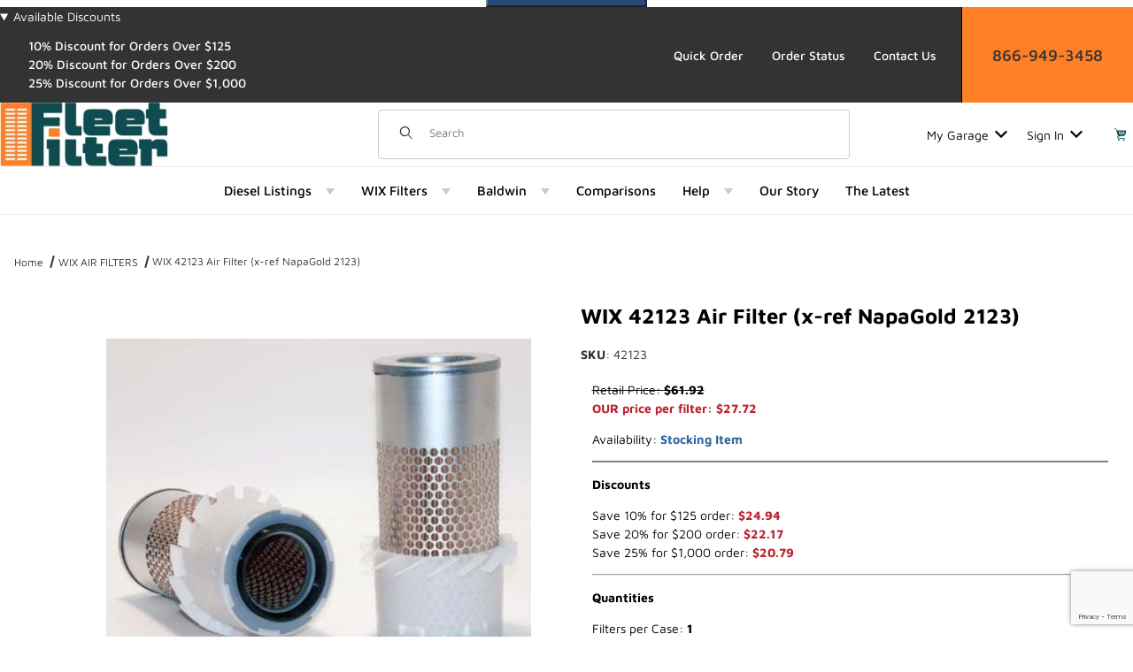

--- FILE ---
content_type: text/html; charset=utf-8
request_url: https://www.fleetfilter.com/filter/42123.html
body_size: 32261
content:
<!DOCTYPE html><html lang="en" class="no-js " data-has_fitment="0"><head><meta charset="utf-8"><meta name="viewport" content="width=device-width, initial-scale=1"><base href="https://www.fleetfilter.com/mm5/"><title>WIX 42123 Air Filter (x-ref NapaGold 2123) from FleetFilter</title><style type="text/css" media="all" data-resource-group="css_list_dev" data-resource-code="important_inline_css">/* Image anti-CLS aspect ratios */
img.nocls-image-1by1 { aspect-ratio: 1 / 1; }
img.nocls-image-2by1 { aspect-ratio: 2 / 1; }
img.nocls-image-1by2 { aspect-ratio: 1 / 2; }
img.nocls-image-4by3 { aspect-ratio: 4 / 3; }
img.nocls-image-3by4 { aspect-ratio: 3 / 4; }
img.nocls-image-16by9 { aspect-ratio: 16 / 9; }
img.nocls-image-9by16 { aspect-ratio: 9 / 16; }
/* Font weights to trigger loading */
.u-font-300 { font-weight: 300; }
.u-font-400 { font-weight: 400; }
.u-font-500 { font-weight: 500; }
.u-font-600 { font-weight: 600; }
.u-font-700 { font-weight: 700; }</style><link rel="preconnect" crossorigin href="https://fonts.googleapis.com" data-resource-group="css_list_dev" data-resource-code="preconnect-google-fonts" /><link rel="preconnect" crossorigin href="https://fonts.gstatic.com" data-resource-group="css_list_dev" data-resource-code="preconnect-gstatic" /><link rel="stylesheet" href="https://fonts.googleapis.com/css2?family=Inter:wght@400;500;600;700&amp;display=swap" data-resource-group="css_list_dev" data-resource-code="google-fonts" /><link type="text/css" media="all" rel="stylesheet" href="b03/themes/00000002/gd_build_s3/core.css?T=c2b032e6" data-resource-group="css_list_dev" data-resource-code="core_dev" /><link type="text/css" media="all" rel="stylesheet" href="b03/themes/00000002/gd_build_s3/extensions.css?T=b7bd6327" data-resource-group="css_list_dev" data-resource-code="extensions_dev" /><link type="text/css" media="all" rel="stylesheet" href="b03/themes/00000002/gd_build_s3/theme.css?T=303305d8" data-resource-group="css_list_dev" data-resource-code="theme_dev" /><link type="text/css" media="all" rel="stylesheet" href="b03/themes/00000002/gd_build_s3/prod.css?T=a7daa660" data-resource-group="css_list_dev" data-resource-code="prod_dev" /><link type="text/css" media="all" rel="stylesheet" href="b03/themes/00000002/gd_build_s3/combofacets.css?T=5e3f61f8" data-resource-group="css_list_dev" data-resource-code="combofacets_dev" /><link type="text/css" media="all" rel="stylesheet" href="b03/themes/00000002/gd_build_s3/extensions/splide/css/splide.min.css?T=4d9cac7d" data-resource-group="css_list_dev" data-resource-code="splide" /><link type="text/css" media="all" rel="stylesheet" href="b03/themes/00000002/gd_build_s3/gd_tess_reviews.css?T=537a7fc0" data-resource-group="css_list_dev" data-resource-code="gd_tess_reviews_dev" /><link type="text/css" media="all" rel="stylesheet" href="b03/themes/00000002/gd_build_s3/extensions/gd-filmstrip-gallery/gd-filmstrip-gallery.css?T=3d9f5f3f" data-resource-group="css_list_dev" data-resource-code="gd-filmstrip-gallery_dev" /><script data-from="RTCS__js_resource_settings" data-resource-group="css_list_dev" data-resource-code="settings">
/*** Theme Path including Branch folder*/const theme_path = 'b03/themes/00000002/gd_build_s3/';(mivaJS => {mivaJS.branchTemplateFolder = 'b03\/';mivaJS.MivaVersion = '10.13.02';mivaJS.ReadyTheme = theme_path.split('/').reverse()[1];mivaJS.ReadyThemeVersion = '3.10.01';mivaJS.Store_Code = 'fleetfilter';mivaJS.Product_Code = '42123';mivaJS.Product_ID = '49273';mivaJS.Category_Code = 'wix-air-filters';mivaJS.Category_ID = '5';mivaJS.Customer_Login = '';mivaJS.Page = 'PROD';mivaJS.BASK_URI = 'https://www.fleetfilter.com/BASK.html';mivaJS.CHECKOUT_URI = 'https://www.fleetfilter.com/OINF.html';mivaJS.Screen = 'PROD';mivaJS.Secure_sessionurl = 'https:\/\/www.fleetfilter.com\/mm5\/merchant.mvc\u003F';mivaJS.SaveOrderFields_URI = 'https://www.fleetfilter.com/inc/saveOrderFields.json';mivaJS.GDisTestUser = false;mivaJS.miniBasket = {closeOnBackground: true,closeOnEsc: true,use: true};mivaJS.showPassword = {useIcon: true};})(window.mivaJS || (window.mivaJS = {}));
/* Register service worker for GD Progressive Web App to /offline.html */if ('serviceWorker' in navigator) {window.addEventListener('load', () => {navigator.serviceWorker.register('https://www.fleetfilter.com/service-worker.js').then((reg) => {console.log('Service worker registered.', reg);});});}</script><script type="text/javascript" src="b03/themes/00000002/gd_build_s3/combofacets.js?T=6dc4a2fa" data-resource-group="css_list_dev" data-resource-code="runtimecombofacets_dev"></script><script type="text/javascript">
var json_url = "https:\/\/www.fleetfilter.com\/mm5\/json.mvc\u003F";
var json_nosessionurl = "https:\/\/www.fleetfilter.com\/mm5\/json.mvc\u003F";
var Store_Code = "fleetfilter";
</script>
<script type="text/javascript" src="https://www.fleetfilter.com/mm5/clientside.mvc?T=6fb16a8f&amp;Filename=ajax.js" integrity="sha512-hBYAAq3Edaymi0ELd4oY1JQXKed1b6ng0Ix9vNMtHrWb3FO0tDeoQ95Y/KM5z3XmxcibnvbVujqgLQn/gKBRhA==" crossorigin="anonymous"></script><script type="text/javascript" src="https://www.fleetfilter.com/mm5/clientside.mvc?T=6fb16a8f&amp;Filename=runtime_ui.js" integrity="sha512-ZIZBhU8Ftvfk9pHoUdkXEXY8RZppw5nTJnFsMqX+3ViPliSA/Y5WRa+eK3vIHZQfqf3R/SXEVS1DJTjmKgVOOw==" crossorigin="anonymous"></script>
<script type="text/javascript">
var MMThemeBreakpoints =
[
{
"code":	"mobile",
"name":	"Mobile",
"start":	{
"unit": "px",
"value": ""
}
,
"end":	{
"unit": "em",
"value": "39.999"
}
}
,{
"code":	"tablet",
"name":	"Tablet",
"start":	{
"unit": "px",
"value": ""
}
,
"end":	{
"unit": "em",
"value": "59.999"
}
}
];
</script>
<script type="text/javascript" src="https://www.fleetfilter.com/mm5/clientside.mvc?T=6fb16a8f&amp;Module_Code=cmp-cssui-searchfield&amp;Filename=runtime.js" integrity="sha512-GT3fQyjPOh3ZvhBeXjc3+okpwb4DpByCirgPrWz6TaihplxQROYh7ilw9bj4wu+hbLgToqAFQuw3SCRJjmGcGQ==" crossorigin="anonymous" async defer></script>
<script type="text/javascript">
var MMSearchField_Search_URL_sep = "https:\/\/www.fleetfilter.com\/SRCH.html\u003FSearch=";
(function( obj, eventType, fn )
{
if ( obj.addEventListener )
{
obj.addEventListener( eventType, fn, false );
}
else if ( obj.attachEvent )
{
obj.attachEvent( 'on' + eventType, fn );
}
})( window, 'mmsearchfield_override', function()
{
/*** This function allows you to prepend or append code to an existing function.* https://stackoverflow.com/questions/9134686/adding-code-to-a-javascript-function-programmatically*/function functionExtender(container, funcName, prepend, append) {(() => {let cachedFunction = container[funcName];container[funcName] = function (...args) {if (prepend) {prepend.apply(this);}let result = cachedFunction.apply(this, args);if (append) {append.apply(this);}return result;};})();}/*** This controls what happens when you click TAB on a selected search item.*/functionExtender(MMSearchField.prototype,'Event_Keydown',() => {},function () {let tabTarget = this.selected_item;if (tabTarget !== null) {if (event.keyCode === 9 && tabTarget !== this.menu_item_storesearch) {this.element_search.value = tabTarget.childNodes[0].getAttribute('data-search');}}});MMSearchField.prototype.onMenuAppendHeader = () => null;MMSearchField.prototype.onMenuAppendItem = data => {let searchResult;searchResult = newElement('li', {'class': 'x-search-preview__list-item'}, null, null);searchResult.innerHTML = data;searchResult.setAttribute('aria-selected', 'false');searchResult.setAttribute('role', 'option');return searchResult;};MMSearchField.prototype.Menu_Item_Select = function (item) {this.selected_item = item;this.menu_items.forEach(menuItem => {menuItem.setAttribute('aria-selected', 'false');});if (item !== null) {this.selected_item.className = classNameAdd(this.selected_item, 'mm_searchfield_menuitem_selected');this.selected_item.setAttribute('aria-selected', 'true');}};MMSearchField.prototype.onMenuAppendStoreSearch = search_value => {let searchAll;searchAll = newElement('li', {'class': 'x-search-preview__search-all'}, null, null);searchAll.element_text = newTextNode(`Search store for product "${search_value}"`, searchAll);searchAll.setAttribute('aria-selected', 'false');searchAll.setAttribute('role', 'option');return searchAll;};MMSearchField.prototype.Menu_Show = function () {if (this.menu_visible) {return;}this.menu_visible = true;this.element_menu.classList.add('x-search-preview--open');}MMSearchField.prototype.Menu_Hide = function () {if (!this.menu_visible) {return;}this.menu_visible = false;this.element_menu.classList.remove('x-search-preview--open');}MMSearchField.prototype.onFocus = () => null;MMSearchField.prototype.onBlur = () => null;
} );
</script>
<link rel="canonical" href="https://www.fleetfilter.com/filter/42123.html"><meta name="keywords" content="Wix 42123 and equivalent NAPAGold 2123 air Bulk filters, filter cross-reference, filters wholesale, premium filter, high-quality, superior filtration. Auto, car, truck, tractor, heavy-duty, gas engine, diesel engine, generator" />
<meta name="description" content="WIX 42123 Air Filter &#40; NapaGold 2123&#41; -- This WIX and NapaGold air filter is a premium engine filter designed to remove contaminants from oil, air, gas or diesel fuel ensuring superior engine protection and optimal filtration efficiency for your car, truck, tractor, heavy-duty, gas engine or diesel engine. These automotive filters will work on all automobiles, truck, tractor, diesel, and heavy-duty filter applications." />
<link type="text/css" media="all" rel="stylesheet" integrity="sha256-lWOXBr8vqpiy3pliCN1FmPIYkHdcr8Y0nc2BRMranrA= sha384-0K5gx4GPe3B0+RaqthenpKbJBAscHbhUuTd+ZmjJoHkRs98Ms3Pm2S4BvJqkmBdh sha512-wrhf+QxqNNvI+O73Y1XxplLd/Bt2GG2kDlyCGfeByKkupyZlAKZKAHXE2TM9/awtFar6eWl+W9hNO6Mz2QrA6Q==" crossorigin="anonymous" href="https://www.fleetfilter.com/mm5/json.mvc?Store_Code=fleetfilter&amp;Function=CSSResource_Output&amp;CSSResource_Code=mm-theme-styles&T=c7e71192" data-resource-group="modules" data-resource-code="mm-theme-styles" /><script type="text/javascript" data-resource-group="modules" data-resource-code="recaptcha_v3">
(() =>
{
var script;
script	= document.createElement( 'script' );
script.src	= 'https://www.google.com/recaptcha/api.js?render=6LeDSXUqAAAAACMhixM2FhmFeLKPGt-tc0Wg0_4_';
document.documentElement.appendChild( script );
} )();
document.addEventListener( 'DOMContentLoaded', () =>
{
var form, element, elements, form_lookup;
form_lookup = new Array();
elements = document.querySelectorAll( 'form input\u005Bname\u003D\"Action\"\u005D\u005Bvalue\u003D\"ICST\"\u005D' )
for ( element of elements )
{
if ( element instanceof HTMLFormElement )	form = element;
else if ( element.form instanceof HTMLFormElement )	form = element.form;
else
{
form = null;
while ( element )
{
if ( element instanceof HTMLFormElement )
{
form = element;
break;
}
element = element.parentNode;
}
}
if ( form && ( form_lookup.indexOf( form ) === -1 ) )
{
form_lookup.push( form );
new Miva_reCAPTCHAv3_FormSubmitListener( form, 'customer_account_create' );
}
}
elements = document.querySelectorAll( 'form input\u005Bname\u003D\"Action\"\u005D\u005Bvalue\u003D\"ICSQ\"\u005D, form input\u005Bname\u003D\"Action\"\u005D\u005Bvalue\u005E\u003D\"ICSQ,\"\u005D' )
for ( element of elements )
{
if ( element instanceof HTMLFormElement )	form = element;
else if ( element.form instanceof HTMLFormElement )	form = element.form;
else
{
form = null;
while ( element )
{
if ( element instanceof HTMLFormElement )
{
form = element;
break;
}
element = element.parentNode;
}
}
if ( form && ( form_lookup.indexOf( form ) === -1 ) )
{
form_lookup.push( form );
new Miva_reCAPTCHAv3_FormSubmitListener( form, 'customer_account_quick_create' );
}
}
elements = document.querySelectorAll( 'form input\u005Bname\u003D\"Action\"\u005D\u005Bvalue\u003D\"GDCTUS\"\u005D' )
for ( element of elements )
{
if ( element instanceof HTMLFormElement )	form = element;
else if ( element.form instanceof HTMLFormElement )	form = element.form;
else
{
form = null;
while ( element )
{
if ( element instanceof HTMLFormElement )
{
form = element;
break;
}
element = element.parentNode;
}
}
if ( form && ( form_lookup.indexOf( form ) === -1 ) )
{
form_lookup.push( form );
new Miva_reCAPTCHAv3_FormSubmitListener( form, 'send_contact_form' );
}
}
} );
class Miva_reCAPTCHAv3_FormSubmitListener
{
#form;
#submitting;
#event_submit;
#original_submit;
#recaptcha_action;
#event_fallback_submit;
constructor( form, recaptcha_action )
{
this.#form	= form;
this.#submitting	= false;
this.#original_submit	= form.submit;
this.#recaptcha_action	= recaptcha_action;
this.#event_fallback_submit	= () => { this.#form.submit(); };
this.#event_submit	= ( e ) =>
{
e.stopImmediatePropagation();
e.preventDefault();
//
// Trigger overwritten submit to build reCAPTCHAv3 response, where the original
// form submit will be restored in the callback and the "submit" listener removed.
//
this.#form.submit();
}
this.#form.submit	= () =>
{
if ( this.#submitting )
{
return;
}
this.#submitting = true;
Miva_reCAPTCHAv3_Submit( this.#recaptcha_action, ( token ) =>
{
var input_response;
this.#submitting	= false;
input_response	= document.createElement( 'input' );
input_response.type	= 'hidden';
input_response.name	= 'reCAPTCHAv3_Response';
input_response.value	= token;
this.#form.submit	= this.#original_submit;
this.#form.removeEventListener( 'submit', this.#event_submit, { capture: true } );
this.#form.appendChild( input_response );
if ( this.#form.requestSubmit )
{
this.#form.requestSubmit();
}
else
{
this.#form.addEventListener( 'submit', this.#event_fallback_submit );
this.#form.dispatchEvent( new Event( 'submit', { bubbles: true, cancelable: true } ) );
this.#form.removeEventListener( 'submit', this.#event_fallback_submit );
}
} );
};
this.#form.addEventListener( 'submit', this.#event_submit, { capture: true } );
}
}
function Miva_reCAPTCHAv3_Submit( recaptcha_action, callback )
{
try
{
grecaptcha.ready( () => {
try
{
grecaptcha.execute( '6LeDSXUqAAAAACMhixM2FhmFeLKPGt-tc0Wg0_4_', { action: recaptcha_action } ).then( ( token ) => {
callback( token );
} );
}
catch ( e )
{
setTimeout( () => callback( 'recaptcha failed' ) );
}
} );
}
catch ( e )
{
setTimeout( () => callback( 'recaptcha failed' ) );
}
}
</script><link crossorigin="use-credentials" href="https://www.fleetfilter.com/manifest.json" rel="manifest"><link href="https://www.fleetfilter.com/favicon.ico" rel="icon" sizes="32x32"><link href="https://www.fleetfilter.com/favicon-32x32.png" rel="icon" type="image/png"><link href="https://www.fleetfilter.com/apple-touch-icon.png" rel="apple-touch-icon"><link type="text/plain" rel="author" href="/humans.txt" /><link type="text/plain" rel="author" href="/legal.txt" /><!-- Google tag (gtag.js) --><script async src="https://www.googletagmanager.com/gtag/js?id=G-2HLZ3WFZ0W"></script><script>window.dataLayer = window.dataLayer || [];function gtag(){dataLayer.push(arguments);}gtag('js', new Date());gtag('config', 'G-2HLZ3WFZ0W');gtag('config', 'AW-1068926655');</script><script>(function(w,d,t,r,u){var f,n,i;w[u]=w[u]||[],f=function(){var o={ti:"17500557"};o.q=w[u],w[u]=new UET(o),w[u].push("pageLoad")},n=d.createElement(t),n.src=r,n.async=1,n.onload=n.onreadystatechange=function(){var s=this.readyState;s&&s!=="loaded"&&s!=="complete"||(f(),n.onload=n.onreadystatechange=null)},i=d.getElementsByTagName(t)[0],i.parentNode.insertBefore(n,i)})(window,document,"script","//bat.bing.com/bat.js","uetq");</script><!-- Meta Pixel Code --><script>!function(f,b,e,v,n,t,s){if(f.fbq)return;n=f.fbq=function(){n.callMethod?n.callMethod.apply(n,arguments):n.queue.push(arguments)};if(!f._fbq)f._fbq=n;n.push=n;n.loaded=!0;n.version='2.0';n.queue=[];t=b.createElement(e);t.async=!0;t.src=v;s=b.getElementsByTagName(e)[0];s.parentNode.insertBefore(t,s)}(window, document,'script','https://connect.facebook.net/en_US/fbevents.js');fbq('init', '325407303681212');fbq('track', 'PageView');</script><noscript><img height="1" width="1" style="display:none"src="https://www.facebook.com/tr?id=325407303681212&ev=PageView&noscript=1"/></noscript><!-- End Meta Pixel Code --><script data-resource-group="head_tag" data-resource-code="GTM-head-tag">(function(w,d,s,l,i){w[l]=w[l]||[];w[l].push({'gtm.start':new Date().getTime(),event:'gtm.js'});var f=d.getElementsByTagName(s)[0],j=d.createElement(s),dl=l!='dataLayer'?'&l='+l:'';j.async=true;j.src='https://www.googletagmanager.com/gtm.js?id='+i+dl;f.parentNode.insertBefore(j,f);})(window,document,'script','dataLayer','GTM-TP623K7');</script><script data-resource-group="head_tag" data-resource-code="GTM-dataLayer">
var dataLayer = dataLayer || [];
var clearEcommerceDataLayer = () => {
dataLayer.push({ ecommerce: null });
};
dataLayer.push({
canonicalUri: '\/filter\/42123.html',
canonicalUrl: 'https:\/\/www.fleetfilter.com\/filter\/42123.html',
category: {
code: 'wix-air-filters',
name: 'WIX AIR FILTERS'
},
global: {
action: '',
basket: {
basketId: 'provisional'
},
categoryCode: 'wix-air-filters',
function: '',
moduleFunction: '',
productCode: '42123',
screen: 'PROD',
uiException: ''
},
page: {
code: 'PROD',
name: 'Product Display'
},
product: {
code: '42123',
name: 'WIX 42123 Air Filter \u0028x-ref NapaGold 2123\u0029',
sku: ''
}
});
window.addEventListener('DOMContentLoaded', () => {
document.querySelectorAll('form').forEach(form => {
if (form.getAttribute('name')?.length) {
return;
}
const identifier = form.elements?.Action?.value ?? form.dataset?.hook ?? form.querySelector('legend')?.innerText;
if (identifier?.length) {
form.name = identifier;
}
});
});
window.addEventListener('DOMContentLoaded', () => {
let timeoutId;
const debouncedSearch = (e) => {
clearTimeout(timeoutId);
timeoutId = setTimeout(() => {
const search_term = e?.target?.value;
if (!search_term?.length) {
return;
}
dataLayer.push({
event: 'search',
search_term
});
}, 500);
};
const searchInputs = document.querySelectorAll('input[name="Search"]');
searchInputs.forEach(input => {
input.addEventListener('input', debouncedSearch)
});
});
class MMXPromotionTracker {
constructor() {
window.addEventListener('DOMContentLoaded', () => {
this.init();
});
}
init() {
this.#bindEvents();
this.promotions = document.querySelectorAll('[data-flex-item]');
if (!this.promotions.length) {
return;
}
this.promotionObserver = new IntersectionObserver((entries) => {
this.observedCallback(entries);
}, {threshold: [0.75]});
this.promotions.forEach((promotion, i) => {
this.promotionObserver.observe(promotion);
promotion.addEventListener('click', (e) => {
this.promotionClicked(promotion, e);
});
});
}
promotionClicked(promotion, e){
let clickedLink = false;
let products = [];
let clickedHero;
e.composedPath().forEach(item => {
if (item.nodeName === 'A' || (item.nodeName === 'MMX-HERO' && item.dataset?.href?.length)) {
clickedLink = true;
}
if (item.nodeName === 'MMX-HERO') {
clickedHero = item;
} else if (item.nodeName === 'MMX-PRODUCT-CAROUSEL') {
const clickedProductIndex = [...item.shadowRoot.querySelectorAll('mmx-hero[slot="hero_slide"]')].findIndex(heroSlide => heroSlide === clickedHero);
products = [item?.products[clickedProductIndex]];
} else if (item.nodeName === 'MMX-FEATURED-PRODUCT') {
products = [item?.product];
}
});
if (clickedLink) {
this.trackPromotion('select_promotion', promotion, products);
}
};
trackPromotion(event, item, products = []) {
clearEcommerceDataLayer();
dataLayer.push({
event,
ecommerce: {
creative_name: item.getAttribute('data-flex-item'),
creative_slot: [...this.promotions].findIndex(promotion => promotion === item) + 1,
items: this.productsToEcommerceItems(products),
promotion_id: item.getAttribute('data-flex-component')
}
});
if (item?.nodeName === 'MMX-PRODUCT-CAROUSEL') {
this.trackProductList(event, item, products);
}
};
trackProductList(event, item, products = []) {
if (!products?.length) {
return;
}
clearEcommerceDataLayer();
dataLayer.push({
event: event === 'select_promotion' ? 'select_item' : 'view_item_list',
ecommerce: {
item_list_id: item.getAttribute('id'),
item_list_name: item?.data?.heading?.heading_text?.value ?? item.getAttribute('id'),
items: this.productsToEcommerceItems(products)
}
});
}
observedCallback(entries) {
entries.forEach((entry, entryIndex) => {
if (!entry.isIntersecting) {
return;
}
this.trackPromotion('view_promotion', entry.target, entry.target?.products);
});
};
productsToEcommerceItems(products = []) {
if (!products?.length) {
return [];
}
return products.map((item, i) => {
return {
item_id: item.code,
item_name: item.name,
item_sku: item?.sku,
index: i,
price: item.price,
discount: item.base_price - item.price,
quantity: 1
}
});
}
#bindEvents() {
document.addEventListener('view_item_list', (e) => this.#onViewItemList(e), {capture: true});
document.addEventListener('select_item', (e) => this.#onSelectItem(e), {capture: true});
}
#onViewItemList(e) {
clearEcommerceDataLayer();
dataLayer.push({
event: 'view_item_list',
ecommerce: {
item_list_id: e.detail?.item_list_id,
item_list_name: e.detail?.item_list_name,
items: this.productsToEcommerceItems(e.detail?.products)
}
});
}
#onSelectItem(e) {
clearEcommerceDataLayer();
dataLayer.push({
event: 'select_item',
ecommerce: {
currency: 'USD',
value: e.detail?.products?.reduce((value, product) => {
return value += product?.price ?? 0;
}, 0),
item_list_id: e.detail?.item_list_id,
item_list_name: e.detail?.item_list_name,
items: this.productsToEcommerceItems(e.detail?.products)
}
});
}
}
new MMXPromotionTracker();
class ProductTracker {
options = {
adprButtonSelector: '[data-hook="add-to-cart"], #js-add-to-cart',
adprFormSelector: 'form[name="add"], #js-purchase-product',
atwlButtonSelector: '[value="Add To Wish List" i], .t-product-layout-purchase__add-to-wish, #add-to-wishlist-wrap, [data-hook="add-to-wish-list"], .product-details__wish-list'
};
constructor(options = {}) {
this.options = {
...this.options,
...options
};
window.addEventListener('load', () => {
this.init();
});
}
init() {
this.adprForm = this.options?.adprForm ?? document.querySelector(this.options.adprFormSelector);
this.adprButton = this.options?.adprButton ?? document.querySelector(this.options.adprButtonSelector);
this.atwlButton = this.options?.atwlButton ?? document.querySelector(this.options.atwlButtonSelector);
if (this.adprForm?.nodeName !== 'FORM') {
return;
}
this.listenForViewItem();
this.listenForAddToCart();
this.listenForAddToWishlist()
}
listenForViewItem() {
if ('AttributeMachine' in window && this.getProductAttributeCount() > 0) {
this.listenForPriceChanged();
return;
}
this.trackViewItem();
}
getProductAttributeCount() {
return Number(this.adprForm.elements?.Product_Attribute_Count?.value ?? 0);
}
listenForPriceChanged() {
window?.MivaEvents?.SubscribeToEvent?.('price_changed', (productData) => {
this.onPriceChanged(productData);
});
}
onPriceChanged(productData) {
this.productData = productData;
if (!this?.viewedItem) {
this.trackViewItem();
}
}
trackViewItem() {
this.viewedItem = this.track('view_item');
}
listenForAddToCart() {
this.adprForm?.addEventListener('click', (e) => {
if (e.target !== this.adprButton) {
return;
}
this.track('add_to_cart');
}, { capture: true });
}
listenForAddToWishlist() {
this.atwlButton?.addEventListener('click', () => {
this.track('add_to_wishlist');
});
}
track(event) {
if (!this.shouldTrack(event)) {
return;
}
const dataLayerItem = this.getBaseDataLayerItem();
let price = Number(dataLayerItem.ecommerce.value);
let additionalPrice = Number(dataLayerItem.ecommerce.items[0].price) + Number(dataLayerItem.ecommerce.items[0].discount);
if (typeof this?.productData === 'object') {
price = this.productData.price;
additionalPrice = this.productData.additional_price ?? this.productData.price;
}
clearEcommerceDataLayer();
dataLayerItem.event = event;
dataLayerItem.ecommerce.value = price;
dataLayerItem.ecommerce.items[0].price = price;
dataLayerItem.ecommerce.items[0].discount = Number((additionalPrice - price).toFixed(2));
dataLayerItem.ecommerce.items[0].quantity = this.adprForm.elements.Quantity.value;
dataLayerItem.ecommerce.items[0].item_variant = this.getItemVariant();
dataLayer.push(dataLayerItem);
if (event === 'add_to_cart') {
window?.basketMonitor?.reportAddToCart(dataLayerItem);
}
return dataLayerItem;
}
shouldTrack(event) {
if(['add_to_cart', 'add_to_wishlist'].includes(event)) {
return this.adprForm.checkValidity();
}
return true;
}
getBaseDataLayerItem() {
return {
event: null,
ecommerce: {
currency: 'USD',
value: '27.72',
items: [
{
item_id: '42123',
item_sku: '',
item_name: 'WIX 42123 Air Filter \u0028x-ref NapaGold 2123\u0029',
price: '27.72',
discount: '0',
index: 0,
item_brand: 'Quality filters by WIX FILTERS \u0028Mann-Hummel\u0029',
}
]
}
}
}
getItemVariant() {
const attributeValueInputs = [...this.adprForm.querySelectorAll('[name*="Product_Attributes"][name*=":value"]:is(:checked, select, [type="text"], textarea)')];
const itemVariant = attributeValueInputs.reduce((values, input) => {
const attributeCode = this.adprForm.querySelector(`[name="${input.name.replace(':value', ':code')}"]`)?.value;
if (input?.type === 'checkbox') {
values.push(attributeCode);
}
else if (input.value.length > 0) {
values.push(`${attributeCode}: ${input.value}`);
}
return values;
}, []);
const subscriptionValue = this.getSubscriptionValue();
if (typeof subscriptionValue === 'string') {
itemVariant.push(subscriptionValue);
}
return itemVariant.join(', ');
}
getSubscriptionValue() {
const checkedSubscriptionOrderOnceRadio = this.adprForm.querySelector('input[type="radio"][name="Product_Subscription_Term_ID"][value="0"]:checked');
const subscriptionTermSelect = this.adprForm.querySelector('select[name="Product_Subscription_Term_ID"]:not(:disabled)');
const isSubscribing = checkedSubscriptionOrderOnceRadio === null && Number(subscriptionTermSelect?.value) > 0;
if (isSubscribing) {
return subscriptionTermSelect.selectedOptions?.[0]?.innerText;
}
}
}
new ProductTracker();
clearEcommerceDataLayer();
dataLayer.push({
	"ecommerce": {
		"coupon": "",
		"currency": "USD",
		"shipping_tier": "",
		"value": 0
	},
	"event": "mm_global_minibasket"
});
class BasketMonitor {
constructor() {
this.storageKey = 'mm-fleetfilter-basket-monitor';
window.addEventListener('DOMContentLoaded', () => {
this.init();
});
}
canLocalStorage() {
const storeTestKey = this.storageKey + '--test';
if (this.saveCurrentItems(storeTestKey)) {
localStorage?.removeItem(storeTestKey);
return true;
}
return false;
}
init() {
this.setCurrentItemsFromDataLayer();
if (!this.canLocalStorage()) {
return;
}
this.handleBasketChanges();
this.pastItems = this.getItemsFromLocalStorage();
this.comparePastWithCurrent();
this.saveCurrentItems();
this.trackResults();
}
handleBasketChanges() {
const orderProcessed = '0';
if (orderProcessed === '1') {
this.clearCurrentItems();
}
}
setCurrentItemsFromDataLayer() {
const eventsWithBasketItems = ['mm_global_minibasket', 'view_cart', 'begin_checkout', 'add_shipping_info', 'add_payment_info'];
const basketEvent = dataLayer.find(item => eventsWithBasketItems.includes(item?.event));
this.currentItems = this.createMapFromItems(basketEvent?.ecommerce?.items);
}
getItemsFromLocalStorage() {
try {
return new Map(JSON.parse(localStorage.getItem(this.storageKey)));
} catch {
return new Map();
}
}
createMapFromItems(items = []) {
if (!(items instanceof Array)) {
return new Map();
}
return items.reduce((map, item) => {
return map.set(this.createItemKey(item), item);
}, new Map());
}
createItemKey(item = {}) {
return JSON.stringify({
id: item?.item_id,
variant: item?.item_variant
});
}
comparePastWithCurrent() {
this.results = {
added: [],
removed: [],
unchanged: [],
updated: []
};
const allItems = new Map([...this.pastItems, ...this.currentItems]);
allItems.forEach((value, key) => {
const pastItem = this.pastItems.get(key);
const currentItem = this.currentItems.get(key);
if (typeof pastItem === 'undefined') {
this.results.added.push(currentItem);
} else if (typeof currentItem === 'undefined') {
this.results.removed.push(pastItem);
} else if (JSON.stringify(currentItem) == JSON.stringify(pastItem)) {
this.results.unchanged.push(currentItem);
} else {
this.results.updated.push(currentItem);
const quantityChange = currentItem.quantity - pastItem.quantity;
if (quantityChange > 0) {
this.results.added.push({
...currentItem,
quantity: quantityChange
});
} else if (quantityChange < 0) {
this.results.removed.push({
...currentItem,
quantity: Math.abs(quantityChange)
})
}
}
});
}
trackResults() {
this.trackEvent('add_to_cart', this?.results?.added);
this.trackEvent('remove_from_cart', this?.results?.removed);
}
trackEvent(event, items = []) {
if (typeof event !== 'string' || !(items instanceof Array) || !items.length) {
return;
}
clearEcommerceDataLayer();
dataLayer.push({
event,
ecommerce: {
currency: 'USD',
value: this.determineItemsValue(items),
items
}
});
}
determineItemsValue(items = []) {
if (!(items instanceof Array)) {
return 0;
}
return items.reduce((value, item) => {
return value += item.quantity * item.price;
}, 0);
}
clearCurrentItems() {
return localStorage.removeItem(this.storageKey);
}
saveCurrentItems(storageKey = this.storageKey) {
try {
localStorage.setItem(storageKey, JSON.stringify([...this.currentItems]));
return true;
} catch (e) {
return false;
}
}
reportAddToCart(event) {
this.pastItems = this.getItemsFromLocalStorage();
this.currentItems = structuredClone(this.pastItems);
this.addItemsFromEvent(this.currentItems, event);
this.comparePastWithCurrent();
this.saveCurrentItems();
}
addItemsFromEvent(items, event = {}) {
event?.ecommerce?.items?.forEach(addedItem => {
const itemKey = this.createItemKey(addedItem);
const existingItem = this.currentItems.get(itemKey);
if (typeof existingItem === 'undefined') {
items.set(itemKey, addedItem);
} else {
items.set(itemKey, {
...existingItem,
quantity: Number(existingItem.quantity) + Number(addedItem.quantity)
});
}
});
}
}
var basketMonitor = new BasketMonitor();
</script><script type="text/javascript" src="scripts/00000002/b03/mailchimp.js?T=c13613d1" data-resource-group="head_tag" data-resource-code="mailchimp"></script><script>const currProductName = "WIX 42123 Air Filter \u0028x-ref NapaGold 2123\u0029";let images = [];let thumbnailIndex = 0;</script><script type="text/javascript" src="https://www.fleetfilter.com/mm5/clientside.mvc?T=6fb16a8f&amp;Filename=runtime.js" integrity="sha512-EiU7WIxWkagpQnQdiP517qf12PSFAddgl4rw2GQi8wZOt6BLZjZIAiX4R53VP0ePnkTricjSB7Edt1Bef74vyg==" crossorigin="anonymous" async defer></script><script type="text/javascript" src="https://www.fleetfilter.com/mm5/clientside.mvc?T=6fb16a8f&amp;Filename=MivaEvents.js" integrity="sha512-bmgSupmJLB7km5aCuKy2K7B8M09MkqICKWkc+0w/Oex2AJv3EIoOyNPx3f/zwF0PZTuNVaN9ZFTvRsCdiz9XRA==" crossorigin="anonymous" async defer></script><script type="text/javascript" src="https://www.fleetfilter.com/mm5/clientside.mvc?T=6fb16a8f&amp;Filename=AttributeMachine.js" integrity="sha512-e2qSTe38L8wIQn4VVmCXg72J5IKMG11e3c1u423hqfBc6VT0zY/aG1c//K/UjMA6o0xmTAyxRmPOfEUlOFFddQ==" crossorigin="anonymous" async defer></script>
<script type="text/javascript">
(function( obj, eventType, fn )
{
if ( obj.addEventListener )
{
obj.addEventListener( eventType, fn, false );
}
else if ( obj.attachEvent )
{
obj.attachEvent( 'on' + eventType, fn );
}
})( window, 'attributemachine_override', function()
{
AttributeMachine.prototype.Generate_Discount = function (discount) {let discount_div;discount_div = document.createElement('div');discount_div.innerHTML = discount.descrip + ': ' + discount.formatted_discount;return discount_div;};AttributeMachine.prototype.Generate_Swatch = function (product_code, attribute, option) {let swatch_container = document.querySelector('#swatches');let swatch = document.createElement('li');let swatchButton = document.createElement('button');let img = document.createElement('img');img.src = option.image;img.setAttribute('alt', option.prompt);img.setAttribute('loading', 'lazy');swatchButton.setAttribute('type', 'button');swatchButton.setAttribute('aria-label', option.prompt);swatchButton.appendChild(img);swatch.classList.add('o-list-inline__item');swatch.setAttribute('data-code', option.code);swatch.setAttribute('data-color', option.prompt);swatch.appendChild(swatchButton);setTimeout(function () {if (swatch_container) {let swatch_element = swatch_container.querySelector('ul');let swatch_select = document.querySelector('[data-hook="attribute-swatch-select"]');let swatch_selected = swatch_select.options[swatch_select.selectedIndex].text;let swatch_name_element = document.querySelector('[data-hook="attribute-swatch-name"]');let swatchElements = swatch_element.querySelectorAll('li');swatch_element.removeAttribute('style');swatch_element.classList.add('o-list-inline');/*** Adds the selected swatch name to the label.*/swatch_name_element.textContent = swatch_selected;/*** Adds an active class to the selected swatch.*/swatchElements.forEach(function (swatchElement) {let swatchColor = swatchElement.getAttribute('data-code');let swatchImage = swatchElement.querySelector('button');if (swatchColor === swatch_select.options[swatch_select.selectedIndex].value) {swatchImage.classList.add('x-product-layout-purchase__swatches--active');}});}}, 0);return swatch;};AttributeMachine.prototype.Swatch_Click = function (input, attribute, option) {let swatch_name_element = document.querySelector('[data-hook="attribute-swatch-name"]');let i;let swatchElements = input.machine.swatches.childNodes[0].childNodes;for (i = 0; i < input.select.options.length; i++) {if (input.select.options[i].value === option.code) {input.select.selectedIndex = i;}}this.Attribute_Changed(input);swatch_name_element.innerHTML = option.prompt;/*** Adds focus back to the selected swatch.*/swatchElements.forEach(function (swatchElement) {let swatchColor = swatchElement.getAttribute('data-code');let swatchImage = swatchElement.querySelector('button');if (swatchColor === input.select.options[input.select.selectedIndex].value) {swatchImage.focus();}});};MivaEvents.SubscribeToEvent('variant_changed', function (data) {AJAX_Call_Module(Update_Volume_Pricing, 'runtime', 'discount_volume', 'Runtime_VolumePricing_Load_Product_Variant', 'Product_Code=' + encodeURIComponent(data.product_code) + '&' + 'Variant_ID=' + encodeURIComponent(data.variant_id));});const Update_Volume_Pricing = function (priceData) {const volumePricingContainer = document.querySelector('[data-volume-pricing]');if (priceData.success === 1 && priceData.data.length > 0) {volumePricingContainer.innerHTML = ['<table class="o-table o-table--fixed c-table-simple">','<thead>','<tr class="c-table-simple__row">','<th class="c-table-simple__cell">Quantity</th>','<th class="c-table-simple__cell">Price</th>','</tr>','</thead>','<tbody data-pricing-grid>','</tbody>','</table>'].join('');let tableBody = volumePricingContainer.querySelector('[data-pricing-grid]');priceData.data.forEach(function (entry) {const pricingRow = document.createElement('tr');const quantityCell = document.createElement('td');const priceCell = document.createElement('td');pricingRow.classList.add('c-table-simple__row');quantityCell.classList.add('c-table-simple__cell');priceCell.classList.add('c-table-simple__cell');if (entry.low === entry.high) {quantityCell.innerText = entry.low;}else if (entry.high) {quantityCell.innerText = entry.low + ' - ' + entry.high;}else {quantityCell.innerText = entry.low + '+';}priceCell.innerText = entry.formatted_price;pricingRow.append(quantityCell, priceCell);tableBody.append(pricingRow);});}else {volumePricingContainer.innerHTML = '';}};
} );
</script>
<script type="text/javascript" src="https://www.fleetfilter.com/mm5/clientside.mvc?T=6fb16a8f&amp;Filename=ImageMachine.js" integrity="sha512-luSn6atUPOw8U8HPV927zNVkcbbDcvbAlaSh/MEWznSCrOzPC2iQVeXSwLabEEn43FBmR6lKN0jhsWKmJR4n1Q==" crossorigin="anonymous" async defer></script>
<script type="text/javascript">
(function( obj, eventType, fn )
{
if ( obj.addEventListener )
{
obj.addEventListener( eventType, fn, false );
}
else if ( obj.attachEvent )
{
obj.attachEvent( 'on' + eventType, fn );
}
})( window, 'imagemachine_override', function()
{
/*Glendale Designs Custom Programming for FleetFilter - WIX and Baldwin filtersAdds a video thumbnail for master product into the photo gallery thumbnailsCopyright Glendale Designs - Our optimizations are not freeware.Do not use, copy or distribute without written permission.Ask us, we're nice! support@glendaledesigns.comv3.5.6*/console.log('GD Filmstrip Gallery ImageMachine v3.5.6');const debounce = (callback, wait) => {let timeoutId = null;return (...args) => {window.clearTimeout(timeoutId);timeoutId = window.setTimeout(() => {callback(...args);}, wait);};};const noImageSrc = '[data-uri]';const mainGalleryImage = document.querySelector('.x-product-layout-images__figure');const PhotoGallery = document.querySelector('[data-PhotoGallery]');const zoomImageLink = document.querySelector('[data-photograph]');const hoverZoomElement = document.querySelector('.x-product-layout-images__picture');const mainImageElement = document.querySelector('#main_image');const generate_thumbnail_event = new CustomEvent('ImageMachine_Generate_Thumbnail');const imageSizing = function imageSizing() {const image = PhotoGallery.querySelector('img');if (image.complete && image.height !== 0) {PhotoGallery.style.setProperty('--prod-img-x', ` ${image.width}px`);PhotoGallery.style.setProperty('--prod-img-y', ` ${image.height}px`);}};ImageMachine.prototype.oninitialize = function (data) {images = [];thumbnailIndex = 0;let curr_closeup_img = noImageSrc;if((data.length && data[0].image_data.length && this.closeup_index > -1)) {curr_closeup_img = data[0].image_data[this.closeup_index];}zoomImageLink.href = curr_closeup_img;curr_closeup_img = curr_closeup_img.replace(/'/g, "\\'");hoverZoomElement.style.backgroundImage = `url('${curr_closeup_img}')`;hoverZoomElement.style.backgroundSize = "1px";this.Initialize(data);hideVideoShowGallery();addVideoThumbnails(thumbVideosObj.show_videos_at_position);/* todo -- if videos are supposed to be at specific spots create a function that will reorganize the thumbnails written to the page */debounce(imageSizing, 250);MovingPictures();};ImageMachine.prototype.ImageMachine_Generate_Thumbnail = function (thumbnail_image, main_image, closeup_image, type_code) {let thumbnailImg;let thumbnailItem;let thumbnailLink;let thumbnailPicture;thumbnailItem = document.createElement('li');thumbnailItem.classList.add('x-filmstrip__list-item');if (typeof( thumbnail_image ) === 'string' && thumbnail_image.length > 0) {thumbnailLink = document.createElement('a');thumbnailLink.href = closeup_image;thumbnailLink.classList.add('x-filmstrip__link');thumbnailLink.setAttribute('aria-label', ` Product Image ${Number(thumbnailIndex + 1)} of ${Number(this.data.length)}`);thumbnailLink.setAttribute('data-hook', 'a11yThumbnailLink');thumbnailLink.setAttribute('data-title', currProductName);thumbnailLink.setAttribute('role', 'button');thumbnailPicture = document.createElement('picture');thumbnailPicture.classList.add('x-filmstrip__picture');thumbnailImg = document.createElement('img');thumbnailImg.classList.add('x-filmstrip__image');thumbnailImg.setAttribute('alt', `Image ${Number(thumbnailIndex + 1)}: ${currProductName}`);thumbnailImg.setAttribute('data-zoom', closeup_image);thumbnailImg.setAttribute('width', this.thumb_width);thumbnailImg.setAttribute('height', this.thumb_height);if(images.length > 3) {thumbnailImg.setAttribute('decoding', 'async');thumbnailImg.setAttribute('loading', 'lazy');}thumbnailImg.src = thumbnail_image;thumbnailPicture.appendChild(thumbnailImg);thumbnailLink.appendChild(thumbnailPicture);thumbnailItem.appendChild(thumbnailLink);let image = {imageIndex: thumbnailIndex,imageSrc: closeup_image,imageTitle: currProductName};images.push(image);thumbnailIndex++}else {let image = {imageIndex: thumbnailIndex,imageSrc: closeup_image,imageTitle: currProductName};images.push(image);}document.dispatchEvent(generate_thumbnail_event);return thumbnailItem;};ImageMachine.prototype.onthumbnailimageclick = function (data) {event.preventDefault();const self = event.target;let currFullsizeImagePath = '';this.Thumbnail_Click(data);showActiveThumbnail(self);hideVideoShowGallery();if (self.hasAttribute('data-zoom')) {currFullsizeImagePath = self.getAttribute('data-zoom');}else if (self.parentElement.hasAttribute('href')) {currFullsizeImagePath = self.parentElement.href;}else {currFullsizeImagePath = self.href;}zoomImageLink.href = currFullsizeImagePath;currFullsizeImagePath = currFullsizeImagePath.replace(/'/g, "\\'");hoverZoomElement.style.backgroundImage = `url('${currFullsizeImagePath}')`;};/*** Filmstrip* Version 1.0.5** Pure JavaScript thumbnail filmstrip with accessibility baked in.*/let MovingPictures = function MovingPictures() {let PhotoGallery = document.querySelector('[data-PhotoGallery]');let mainGalleryImage = document.querySelector('.x-product-layout-images__figure');let filmstripWrapper = document.querySelector('[data-filmstrip-wrapper]');let filmstrip;let filmstripList;let isVertical;if (filmstripWrapper) {filmstrip = filmstripWrapper.querySelector('[data-filmstrip]');if (window.innerWidth >= (70 * 16)) {filmstripWrapper.setAttribute('data-vertical', '');PhotoGallery.setAttribute('data-vertical', '');}else {filmstripWrapper.removeAttribute('data-vertical');PhotoGallery.removeAttribute('data-vertical');}filmstripList = filmstrip.querySelector('ul');isVertical = filmstripWrapper.hasAttribute('data-vertical');}let navigateToNextItem = function navigateToNextItem(direction) {let scrollAmount = isVertical ? filmstrip.clientHeight : filmstrip.clientWidth;scrollAmount = direction === 'previous' ? -scrollAmount : scrollAmount;if (isVertical) {filmstrip.scrollBy({top: scrollAmount});}else {filmstrip.scrollBy({left: scrollAmount});}};/*** Build the controls and add them to the gallery wrapper.*/let buildControls = function buildControls(wreckIt) {let findControls = document.querySelector('[data-filmstrip-controls]');if (wreckIt === true) {if (findControls !== null) {filmstripWrapper.removeAttribute('style');filmstripList.classList.remove('has-controls');findControls.remove();}return;}if (findControls === null) {let controls = document.createElement('ul');let controlTemplate = ['<li><button class="c-button u-bg-black u-color-white x-filmstrip-controls__previous" aria-label="Previous" data-dir="previous" type="button"><span class="u-icon-chevron-left x-filmstrip-controls__previous-icon u-font-small" aria-hidden="true"></span></button></li>','<li><button class="c-button u-bg-black u-color-white x-filmstrip-controls__next" aria-label="Next" data-dir="next" type="button"><span class="u-icon-chevron-right x-filmstrip-controls__next-icon u-font-small" aria-hidden="true"></span></button></li>'].join('');controls.classList.add('x-filmstrip-controls');controls.setAttribute('data-filmstrip-controls', '');controls.innerHTML = controlTemplate;filmstripWrapper.prepend(controls);filmstripList.classList.add('has-controls');filmstripWrapper.style.padding = `0 ${controls.querySelector('button').offsetWidth}px`;if (window.innerWidth >= (70 * 16)) {filmstripWrapper.style.padding = `${controls.querySelector('button').offsetHeight}px 0`;}else {filmstripWrapper.style.padding = `0 ${controls.querySelector('button').offsetWidth}px`;}controls.addEventListener('click', ({target}) => {navigateToNextItem(target.dataset.dir);});/*** Bind the arrow keys to scroll through the images and fire the same functions as the buttons.*/filmstrip.addEventListener('keypress', ({key}) => {if (key === 'ArrowRight') {navigateToNextItem('next');}if (key === 'ArrowLeft') {navigateToNextItem('previous');}});}};let observeResize = debounce(() => {if (window.innerWidth >= (70 * 16)) {filmstripWrapper.setAttribute('data-vertical', '');PhotoGallery.setAttribute('data-vertical', '');}else {filmstripWrapper.removeAttribute('data-vertical');PhotoGallery.removeAttribute('data-vertical');}imageSizing();if ((filmstrip.querySelector('ul').clientWidth > filmstrip.clientWidth) || (isVertical && filmstrip.querySelector('ul').clientHeight > filmstripWrapper.clientHeight)) {let findControls = document.querySelector('[data-filmstrip-controls]');if (findControls !== null) {filmstripWrapper.removeAttribute('style');filmstripList.classList.remove('has-controls');findControls.remove();}buildControls();}else {buildControls(true);}}, 250);document.addEventListener('ImageMachine_Thumbnails_Initialized', event => {imageSizing();});if ((filmstrip.querySelector('ul').clientWidth > filmstrip.clientWidth) || (isVertical && filmstrip.querySelector('ul').clientHeight > filmstripWrapper.clientHeight)) {buildControls();}else {buildControls(true);}window.addEventListener('resize', observeResize);};/*** Picture Book* Version 1.0.5** Pure JavaScript photo gallery with accessibility baked in.** Inspired by the PhotoViewerJS code by Curtis Campbell:* https://github.com/curtisc123/PhotoViewerJS*/(document => {/*** Public Properties* @type {{init}}*/let PictureBook = {};let defaults = {AnimationTime: 150};/*** Private Members* @type {string}*/const PHOTO_VIEWER_ACTIVE = 'has-photo-viewer';const PHOTO_VIEWER_VISIBLE = 'x-photo-viewer__visible';const PHOTO_VIEWER_LOADED_CLASS = 'is-loaded';const PhotoGallery = document.querySelector('[data-PhotoGallery]');let currentLoadedImage;let Photographs;let PhotographSources;let PhotoViewer;let PhotoViewerTitle;let PhotoViewerClose;let PhotoViewerCurrentImageContainer;let PhotoViewerCurrentImage;let PhotoViewerControls;let PhotoViewerPreviousImage;let PhotoViewerNextImage;let PhotoViewerCount;let openTrigger;/*** Public Methods*/PictureBook.init = () => {BuildPhotoViewer();Setup();SetImageLinkListeners();PhotoViewerClose.addEventListener('click', ClosePhotoViewer);PhotoViewerNextImage.addEventListener('click', LoadNextImage);PhotoViewerPreviousImage.addEventListener('click', LoadPreviousImage);window.addEventListener('keydown', event => {if (event.key === 'Escape' || event.keyCode === 27) {if (PhotoViewer.classList.contains('x-photo-viewer__visible')) {ClosePhotoViewer(event);}} else if (PhotoViewer.classList.contains('x-photo-viewer__visible')) {if (event.key === 'ArrowRight' || event.key === 'ArrowUp') {PhotoViewerNextImage.click();} else if (event.key === 'ArrowLeft' || event.key === 'ArrowDown') {PhotoViewerPreviousImage.click();}}}, true);swipe.init(PhotoViewerCurrentImageContainer);};/*** Private Methods* @constructor*/let Setup = () => {Photographs = document.querySelectorAll('[data-photograph]');PhotographSources = document.querySelectorAll('[data-zoom]');PhotoViewer = document.querySelector('[data-PhotoViewer]');PhotoViewerTitle = document.querySelector('[data-PhotoViewerTitle]');PhotoViewerClose = document.querySelector('[data-PhotoViewerClose]');PhotoViewerCurrentImageContainer = document.querySelector('[data-PhotoViewerCurrentImageContainer]');PhotoViewerCurrentImage = document.querySelector('[data-PhotoViewerCurrentImage]');PhotoViewerControls = document.querySelector('[data-PhotoViewerControls]');PhotoViewerPreviousImage = document.querySelector('[data-PhotoViewerPreviousImage]');PhotoViewerNextImage = document.querySelector('[data-PhotoViewerNextImage]');PhotoViewerCount = document.querySelector('[data-PhotoViewerCount]');};let BuildPhotoViewer = () => {let PhotoViewerElement = document.createElement('div');PhotoViewerElement.classList.add('x-photo-viewer');PhotoViewerElement.setAttribute('data-PhotoViewer', '');PhotoViewerElement.setAttribute('aria-hidden', 'true');PhotoViewerElement.setAttribute('aria-label', `Gallery of ${currProductName} Images`);PhotoViewerElement.setAttribute('role', 'dialog');PhotoViewerElement.innerHTML = ['<header class="x-photo-viewer__header">','<p class="x-photo-viewer__title" data-PhotoViewerTitle aria-live="polite" aria-atomic="true"></p>','<div class="x-photo-viewer__close" data-PhotoViewerClose><button class="c-button u-icon-cross" disabled><span class="u-hide-visually">Close dialog</span></button></div>','</header>','<div class="x-photo-viewer__container">','<picture class="x-photo-viewer__current-image" data-PhotoViewerCurrentImageContainer>','<img data-PhotoViewerCurrentImage src="" alt="" loading="lazy">','</picture>','</div>','<div class="x-photo-viewer__controls" data-PhotoViewerControls>','<div class="x-photo-viewer__previous-image" data-PhotoViewerPreviousImage><button class="c-button u-text-uppercase x-photo-viewer__prev-btn" aria-label="Previous" disabled><span class="u-icon-chevron-left u-font-small" aria-hidden="true"></span> Prev</button></div>','<div class="x-photo-viewer__count u-text-uppercase" data-PhotoViewerCount aria-live="polite" aria-atomic="true"></div>','<div class="x-photo-viewer__next-image" data-PhotoViewerNextImage><button class="c-button u-text-uppercase x-photo-viewer__next-btn" aria-label="Next" disabled>Next <span class="u-icon-chevron-right u-font-small" aria-hidden="true"></span></button></div>','</div>'].join('');document.body.append(PhotoViewerElement);};let SetImageLinkListeners = () => {for (let i = 0; i < Photographs.length; i++) {Photographs[i].addEventListener('click', ImageOpen);}};let ImageOpen = function (e) {e.preventDefault();InitializePhotoViewer(this.href);};let InitializePhotoViewer = clickedImage => {if (images.length === 1) {PhotoViewerControls.classList.add('u-invisible');}for (let i = 0; i < images.length; i++) {if (images[i].hasOwnProperty('imageSrc')) {const clickedImageURL = new URL(clickedImage);const imageURL = new URL(images[i].imageSrc, document.baseURI);if (clickedImageURL.pathname === imageURL.pathname) {OpenPhotoViewer(images[i]);}}}};let SetPhotoViewerPhoto = ({imageTitle, imageSrc, imageIndex}) => {PhotoViewerCurrentImage.alt = imageTitle;PhotoViewerCurrentImage.src = imageSrc;PhotoViewerTitle.innerHTML = document.querySelector("#js-product-name").textContent;PhotoViewerCount.innerHTML = `Image<br>${imageIndex + 1} of ${images.length}`;currentLoadedImage = imageIndex;setTimeout(() => {PhotoViewerCurrentImageContainer.classList.add(PHOTO_VIEWER_LOADED_CLASS);}, defaults.AnimationTime);};let OpenPhotoViewer = clickedImage => {document.documentElement.classList.add(PHOTO_VIEWER_ACTIVE);PhotoViewer.classList.add(PHOTO_VIEWER_VISIBLE);PhotoViewer.setAttribute('aria-hidden', 'false');Array.from(PhotoViewer.querySelectorAll('button')).forEach(button => {button.removeAttribute('disabled');});SetPhotoViewerPhoto(clickedImage);a11yHelper();/* we need the page at the top */window.scrollTo({top: 0});};let ClosePhotoViewer = e => {e.preventDefault();PhotoViewer.setAttribute('aria-hidden', 'true');Array.from(PhotoViewer.querySelectorAll('button')).forEach(button => {button.setAttribute('disabled', '');});PhotoViewer.classList.remove(PHOTO_VIEWER_VISIBLE);document.documentElement.classList.remove(PHOTO_VIEWER_ACTIVE);a11yHelper();PhotoViewerControls.classList.remove('u-invisible');};let LoadNextImage = e => {e.preventDefault();if (currentLoadedImage >= images.length - 1) {return;}PhotoViewerCurrentImageContainer.classList.remove(PHOTO_VIEWER_LOADED_CLASS);SetPhotoViewerPhoto(images[currentLoadedImage + 1]);};let LoadPreviousImage = e => {e.preventDefault();if (currentLoadedImage <= 0) {return;}PhotoViewerCurrentImageContainer.classList.remove(PHOTO_VIEWER_LOADED_CLASS);SetPhotoViewerPhoto(images[currentLoadedImage - 1]);};let swipe = {touchStartX: 0,touchEndX: 0,minSwipePixels: 100,detectionZone: undefined,init(detectionZone) {detectionZone.addEventListener('touchstart', ({changedTouches}) => {swipe.touchStartX = changedTouches[0].screenX;}, false);detectionZone.addEventListener('touchend', event => {swipe.touchEndX = event.changedTouches[0].screenX;swipe.handleSwipeGesture(event);}, false);},handleSwipeGesture(event) {let direction;let moved;if (swipe.touchEndX <= swipe.touchStartX) {moved = swipe.touchStartX - swipe.touchEndX;direction = 'left'}if (swipe.touchEndX >= swipe.touchStartX) {moved = swipe.touchEndX - swipe.touchStartX;direction = 'right'}if (moved > swipe.minSwipePixels && direction !== 'undefined') {swipe.scroll(direction, event)}},scroll(direction, event) {if (direction === 'left') {LoadNextImage(event);}if (direction === 'right') {LoadPreviousImage(event);}}};let a11yHelper = () => {let focusableElements = PhotoViewer.querySelectorAll('a[href], button:not([disabled]):not([aria-hidden])');let firstFocus = focusableElements[0];let lastFocus = focusableElements[focusableElements.length - 1];function handleKeyboard(keyEvent) {let tabKey = (keyEvent.key === 'Tab' || keyEvent.keyCode === 9);function handleBackwardTab() {if (document.activeElement === firstFocus) {keyEvent.preventDefault();lastFocus.focus();}}function handleForwardTab() {if (document.activeElement === lastFocus) {keyEvent.preventDefault();firstFocus.focus();}}if (!tabKey) {return;}if (keyEvent.shiftKey) {handleBackwardTab();}else {handleForwardTab();}}/*** Toggles an 'inert' attribute on all direct children of the <body> that are not the element you passed in. The* element you pass in needs to be a direct child of the <body>.** Most useful when displaying a dialog/modal/overlay, and you need to prevent screen-reader users from escaping the* modal to content that is hidden behind the modal.** This is a basic version of the `inert` concept from WICG. It is based on an alternate idea which is presented here:* https://github.com/WICG/inert/blob/master/explainer.md#wouldnt-this-be-better-as* Also see https://github.com/WICG/inert for more information about the inert attribute.*/let setInert = () => {Array.from(document.body.children).forEach(child => {if (child !== PhotoViewer && child.tagName !== 'LINK' && child.tagName !== 'SCRIPT') {child.classList.add('is-inert');child.setAttribute('inert', '');child.setAttribute('aria-hidden', 'true');}});};let removeInert = () => {Array.from(document.body.children).forEach(child => {if (child !== PhotoViewer && child.tagName !== 'LINK' && child.tagName !== 'SCRIPT') {child.classList.remove('is-inert');child.removeAttribute('inert');child.removeAttribute('aria-hidden');}});};if (PhotoViewer.classList.contains('x-photo-viewer__visible')) {openTrigger = document.activeElement;setInert();firstFocus.focus();PhotoViewer.addEventListener('keydown', keyEvent => {handleKeyboard(keyEvent);});}else {removeInert();openTrigger.focus();PhotoViewer.removeEventListener('keydown', handleKeyboard);}};return PictureBook.init();})(document);
} );
</script>
<meta content="product" property="og:type"/><meta content="WIX 42123 Air Filter &#40;x-ref NapaGold 2123&#41;" property="og:title"/><meta content="Check out the deal on WIX 42123 Air Filter &#40;x-ref NapaGold 2123&#41; at FleetFilter - WIX and Baldwin filters" property="og:description"/><meta content="https://www.fleetfilter.com/filter/42123.html" property="og:url"/><meta content="FleetFilter - WIX and Baldwin filters" property="og:site_name"/><meta content="https://www.fleetfilter.com/mm5/graphics/00000001/42123.jpg" property="og:image"/><meta content="summary_large_image" name="twitter:card"><meta content="@" name="twitter:site"><meta content="@" name="twitter:creator"><meta content="https://www.fleetfilter.com/filter/42123.html" name="twitter:url"><meta content="WIX 42123 Air Filter &#40;x-ref NapaGold 2123&#41;" name="twitter:title"><meta content="Check out the deal on WIX 42123 Air Filter &#40;x-ref NapaGold 2123&#41; at FleetFilter - WIX and Baldwin filters" name="twitter:description"><meta content="https://www.fleetfilter.com/mm5/graphics/00000001/42123.jpg" name="twitter:image"><meta content="WIX 42123 Air Filter &#40;x-ref NapaGold 2123&#41;" name="twitter:image:alt"><script>const pageType = 'normal';const Product_Code = "42123";const masterProductID = "49273";const masterProduct_name = "WIX 42123 Air Filter \u0028x-ref NapaGold 2123\u0029";const masterProduct_descrip = "\u003Ch1 style\u003D\"padding-top: 0px\u003B\"\u003EProduct Specifications\u003C\/h1\u003E\n\u003Cdiv class\u003D\"part-specifications-scroll\"\u003E\u003C\u0021-- Part attributes --\u003E\n\u003Cdiv\u003E\n\u003Ctable id\u003D\"gvpd\" style\u003D\"width: 100\u0025\u003B color: \u0023333333\u003B font-family: Verdana\u003B font-size: 12px\u003B border-collapse: collapse\u003B\" cellspacing\u003D\"0\" cellpadding\u003D\"4\"\u003E\n\u003Ctbody\u003E\n\u003Ctr style\u003D\"color: \u0023333333\u003B background-color: \u0023fffbd6\u003B\"\u003E\n\u003Ctd class\u003D\"partAttribute\" align\u003D\"left\" valign\u003D\"top\"\u003EPart Number:\u003C\/td\u003E\n\u003Ctd align\u003D\"left\" valign\u003D\"top\"\u003E42123\u003C\/td\u003E\n\u003C\/tr\u003E\n\u003Ctr style\u003D\"color: \u0023333333\u003B background-color: white\u003B\"\u003E\n\u003Ctd class\u003D\"partAttribute\" align\u003D\"left\" valign\u003D\"top\"\u003EUPC Number:\u003C\/td\u003E\n\u003Ctd align\u003D\"left\" valign\u003D\"top\"\u003E765809421233\u003C\/td\u003E\n\u003C\/tr\u003E\n\u003Ctr style\u003D\"color: \u0023333333\u003B background-color: \u0023fffbd6\u003B\"\u003E\n\u003Ctd class\u003D\"partAttribute\" align\u003D\"left\" valign\u003D\"top\"\u003EStyle:\u003C\/td\u003E\n\u003Ctd align\u003D\"left\" valign\u003D\"top\"\u003EAir Filter w\/Fin\u003C\/td\u003E\n\u003C\/tr\u003E\n\u003Ctr style\u003D\"color: \u0023333333\u003B background-color: white\u003B\"\u003E\n\u003Ctd class\u003D\"partAttribute\" align\u003D\"left\" valign\u003D\"top\"\u003EService:\u003C\/td\u003E\n\u003Ctd align\u003D\"left\" valign\u003D\"top\"\u003EAir\u003C\/td\u003E\n\u003C\/tr\u003E\n\u003Ctr style\u003D\"color: \u0023333333\u003B background-color: \u0023fffbd6\u003B\"\u003E\n\u003Ctd class\u003D\"partAttribute\" align\u003D\"left\" valign\u003D\"top\"\u003EType:\u003C\/td\u003E\n\u003Ctd align\u003D\"left\" valign\u003D\"top\"\u003E\u0026nbsp\u003B\u003C\/td\u003E\n\u003C\/tr\u003E\n\u003Ctr style\u003D\"color: \u0023333333\u003B background-color: white\u003B\"\u003E\n\u003Ctd class\u003D\"partAttribute\" align\u003D\"left\" valign\u003D\"top\"\u003EMedia:\u003C\/td\u003E\n\u003Ctd align\u003D\"left\" valign\u003D\"top\"\u003ECellulose\u003C\/td\u003E\n\u003C\/tr\u003E\n\u003Ctr style\u003D\"color: \u0023333333\u003B background-color: \u0023fffbd6\u003B\"\u003E\n\u003Ctd class\u003D\"partAttribute\" align\u003D\"left\" valign\u003D\"top\"\u003EHeight:\u003C\/td\u003E\n\u003Ctd align\u003D\"left\" valign\u003D\"top\"\u003E9.375 \u003Cspan class\u003D\"metric-conversion\"\u003E\u0028238\u0029\u002A\u003C\/span\u003E\u003C\/td\u003E\n\u003C\/tr\u003E\n\u003Ctr style\u003D\"color: \u0023333333\u003B background-color: white\u003B\"\u003E\n\u003Ctd class\u003D\"partAttribute\" align\u003D\"left\" valign\u003D\"top\"\u003EOuter Diameter Top:\u003C\/td\u003E\n\u003Ctd align\u003D\"left\" valign\u003D\"top\"\u003E5.147 \u003Cspan class\u003D\"metric-conversion\"\u003E\u0028131\u0029\u002A\u003C\/span\u003E\u003C\/td\u003E\n\u003C\/tr\u003E\n\u003Ctr style\u003D\"color: \u0023333333\u003B background-color: \u0023fffbd6\u003B\"\u003E\n\u003Ctd class\u003D\"partAttribute\" align\u003D\"left\" valign\u003D\"top\"\u003EOuter Diameter Bottom:\u003C\/td\u003E\n\u003Ctd align\u003D\"left\" valign\u003D\"top\"\u003E4.093 \u003Cspan class\u003D\"metric-conversion\"\u003E\u0028104\u0029\u002A\u003C\/span\u003E\u003C\/td\u003E\n\u003C\/tr\u003E\n\u003Ctr style\u003D\"color: \u0023333333\u003B background-color: white\u003B\"\u003E\n\u003Ctd class\u003D\"partAttribute\" align\u003D\"left\" valign\u003D\"top\"\u003EInside Diameter Top:\u003C\/td\u003E\n\u003Ctd align\u003D\"left\" valign\u003D\"top\"\u003E2.475 \u003Cspan class\u003D\"metric-conversion\"\u003E\u002863\u0029\u002A\u003C\/span\u003E\u003C\/td\u003E\n\u003C\/tr\u003E\n\u003Ctr style\u003D\"color: \u0023333333\u003B background-color: \u0023fffbd6\u003B\"\u003E\n\u003Ctd class\u003D\"partAttribute\" align\u003D\"left\" valign\u003D\"top\"\u003EInside Diameter Bottom:\u003C\/td\u003E\n\u003Ctd align\u003D\"left\" valign\u003D\"top\"\u003E0.66 \u003Cspan class\u003D\"metric-conversion\"\u003E\u002817\u0029\u002A\u003C\/span\u003E\u003C\/td\u003E\n\u003C\/tr\u003E\n\u003Ctr style\u003D\"color: \u0023333333\u003B background-color: white\u003B\"\u003E\n\u003Ctd class\u003D\"partAttribute\" align\u003D\"left\" valign\u003D\"top\"\u003EFins:\u003C\/td\u003E\n\u003Ctd align\u003D\"left\" valign\u003D\"top\"\u003EYes\u003C\/td\u003E\n\u003C\/tr\u003E\n\u003Ctr style\u003D\"color: \u0023333333\u003B background-color: \u0023fffbd6\u003B\"\u003E\n\u003Ctd class\u003D\"partAttribute\" align\u003D\"left\" valign\u003D\"top\"\u003ECFM:\u003C\/td\u003E\n\u003Ctd align\u003D\"left\" valign\u003D\"top\"\u003E180\u003C\/td\u003E\n\u003C\/tr\u003E\n\u003C\/tbody\u003E\n\u003C\/table\u003E\n\u003C\/div\u003E\n\u003Cdiv class\u003D\"clear\"\u003E\u0026nbsp\u003B\u003C\/div\u003E\n\u003C\/div\u003E\n\u003Cp\u003E\u003Cspan class\u003D\"metric-conversion-legend\"\u003E\u0028\u0026nbsp\u003B\u0026nbsp\u003B\u0029\u002A denotes metric\u003C\/span\u003E\u003C\/p\u003E\n\u003Cdiv class\u003D\"clear\"\u003E\u0026nbsp\u003B\u003C\/div\u003E\n\u003Cdiv class\u003D\"gasket-diameters\"\u003E\n\u003Ch1\u003EGasket Diameters\u003C\/h1\u003E\n\u003Cdiv class\u003D\" disabled-item\"\u003E\u003C\u0021-- Gasket Info --\u003E\n\u003Cdiv\u003E\n\u003Ctable id\u003D\"gvgaskets\" style\u003D\"width: 100\u0025\u003B color: \u0023333333\u003B font-family: Verdana\u003B font-size: 12px\u003B border-collapse: collapse\u003B\" cellspacing\u003D\"0\" cellpadding\u003D\"4\"\u003E\n\u003Ctbody\u003E\n\u003Ctr style\u003D\"color: black\u003B font-weight: bold\u003B background-color: \u0023ffa903\u003B\"\u003E\n\u003Cth scope\u003D\"col\" align\u003D\"left\"\u003ENumber\u003C\/th\u003E\n\u003Cth scope\u003D\"col\" align\u003D\"left\"\u003EO.D.\u003C\/th\u003E\n\u003Cth scope\u003D\"col\" align\u003D\"left\"\u003EI.D.\u003C\/th\u003E\n\u003Cth scope\u003D\"col\" align\u003D\"left\"\u003EThk.\u003C\/th\u003E\n\u003C\/tr\u003E\n\u003Ctr\u003E\n\u003Ctd colspan\u003D\"4\"\u003E\n\u003Cp\u003ENo Gaskets found..\u003C\/p\u003E\n\u003C\/td\u003E\n\u003C\/tr\u003E\n\u003C\/tbody\u003E\n\u003C\/table\u003E\n\u003C\/div\u003E\n\u003C\u0021-- Gasket FootNotes collection --\u003E\n\u003Cdiv id\u003D\"pdFootNote\"\u003E\u0026nbsp\u003B\u003C\/div\u003E\n\u003C\/div\u003E\n\u003C\/div\u003E\n\u003Cdiv class\u003D\"principal-application\"\u003E\n\u003Ch1\u003EPrinciple Application:\u003C\/h1\u003E\n\u003Cdiv class\u003D\"principal-application-scroll\"\u003E\u003C\u0021-- Principal Application --\u003E\n\u003Cdiv\u003E\n\u003Ctable id\u003D\"gvPa\" style\u003D\"width: 100\u0025\u003B color: \u0023333333\u003B font-family: Verdana\u003B font-size: 12px\u003B border-collapse: collapse\u003B\" cellspacing\u003D\"0\" cellpadding\u003D\"4\"\u003E\n\u003Ctbody\u003E\n\u003Ctr style\u003D\"color: \u0023333333\u003B background-color: \u0023fffbd6\u003B\"\u003E\n\u003Ctd align\u003D\"left\" valign\u003D\"top\"\u003EPrinciple Application:\u003C\/td\u003E\n\u003Ctd align\u003D\"left\" valign\u003D\"top\"\u003EJohn Deere, Massey-Ferguson, New Holland, Other - Outer used w\/ 46297 inner\u003C\/td\u003E\n\u003C\/tr\u003E\n\u003C\/tbody\u003E\n\u003C\/table\u003E\n\u003C\/div\u003E\n\u003C\/div\u003E\n\u003C\/div\u003E";const masterProduct_price = 27.72;const masterProduct_fallback_zero_price_msg = "Select options to see prices";const masterProduct_inv_level = "in";const masterProduct_inv_active = "1";const masterProduct_inv_short = "Stocking Item";const masterProduct_inv_long = "99998 available for shipping";const masterProdVideosList = "";const imgMachineObjVar = "im49273";const attrMachineObjVar = "amPossible49273";</script></head><body data-pcode="42123" data-pid="49273" id="js-PROD" class="o-site-wrapper t-page-prod"><form class="t-skip-to-section" role="presentation"><button class="t-skip-to-section-link" id="js-goto__primary_navbar" onclick="themeFunctionality.goToTarget('primary_navigation',this,'blur');" type="button">Skip to navigation bar</button><button class="t-skip-to-section-link" id="js-goto__main_content" onclick="themeFunctionality.goToTarget('main_content',this,'blur');" type="button">Skip to content</button><button class="t-skip-to-section-link" id="js-goto__cart" onclick="location.href='https://www.fleetfilter.com/BASK.html';" type="button">Go to shopping cart page</button></form><section class="t-site-pre-header u-bg-gray-600 u-color-white"><div class="o-wrapper o-wrapper--flush"><div class="o-layout o-layout--flush"><div class="o-layout__item u-width-12 u-width-5--l u-width-7--w u-text-center u-text-left--l"><details class="t-global-navbar-message"><summary>Available Discounts</summary><span id="header_message" class="t-site-pre-header__links t-site-pre-header__message">
<span class><color=white>10% Discount for Orders Over $125 <br> 20% Discount for Orders Over $200 <br> 25% Discount for Orders Over $1,000</span>
</span>
</details><script>function handleResize() {const detailsElement = document.querySelector('.t-global-navbar-message');const screenWidth = window.innerWidth;screenWidth > 768 ?detailsElement.setAttribute('open', '') : detailsElement.removeAttribute('open');}handleResize();window.addEventListener('resize', handleResize);</script></div><div class="o-layout o-layout--align-center o-layout__item u-hidden u-flex--l u-width-7--l u-width-5--w t-site-pre-header__links"><div class="o-layout__item"><div class="x-transfigure-navigation__footer"><a class="x-transfigure-navigation__footer-link u-hidden--l" href="https://www.fleetfilter.com/LOGN.html">Sign In</a><a class="x-transfigure-navigation__footer-link" href="https://www.fleetfilter.com/quick-add.html" target="_self">Quick Order</a><a class="x-transfigure-navigation__footer-link" href="https://www.fleetfilter.com/ORDS.html" target="_self">Order Status</a><a class="x-transfigure-navigation__footer-link" href="https://www.fleetfilter.com/CTUS.html" target="_self">Contact Us</a><a class="x-transfigure-navigation__footer-link u-hidden--l" href="https://www.fleetfilter.com/">Home</a></div></div><div class="o-layout__item u-text-center u-bg-orange u-color-gray-600"><a href="tel:866-949-3458">866-949-3458</a></div></div></div></div></section><header class="t-site-header u-bg-white" data-hook="site-header"><section class="o-wrapper o-wrapper--flush"><div class="o-layout o-layout--align-center o-layout--flush t-site-header__masthead"><div class="o-layout__item o-layout--justify-between u-flex u-width-3 u-width-2--m u-hidden--l "><button aria-label="Open Menu" class="c-button c-button--flush c-button--full u-bg-white u-border-none u-color-green--700 u-font-large u-icon-menu" data-hook="open-main-menu"></button><button aria-label="Open Search Form" class="c-button c-button--flush c-button--full u-bg-white u-border-none u-color-green--700 u-font-large u-icon-search" data-hook="open-header-search"></button></div><div class="o-layout__item u-width-6 u-width-8--m u-width-3--l u-width-4--xl u-text-center u-text-left--l t-site-header__logo"><a aria-label="FleetFilter - WIX and Baldwin filters" href="https://www.fleetfilter.com/"><img alt="Welcome to FleetFilter" class="t-site-header__logo-image" height="87" loading="lazy" src="graphics/00000002/3/FleetFilter_Site_Logo_2_229x87.jpg" width="229"></a></div><div class="o-layout__item o-layout--justify-between u-flex u-width-3 u-width-2--m u-hidden--l u-text-right "><button aria-label="Open My Account" class="c-button c-button--flush c-button--full u-bg-white u-border-none u-color-green--700 u-font-large u-icon-user" onclick="location.href='https://www.fleetfilter.com/ACLN.html'"></button><a aria-label="Open Mini-Basket" class="t-site-header__basket-link" data-hook="open-mini-basket" href="https://www.fleetfilter.com/BASK.html"><span aria-hidden="true" class="u-color-green--700 u-icon-cart-empty-solid"></span><span class="t-site-header__basket-link-quantity" data-hook="mini-basket-count">0</span></a></div><search class="o-layout__item u-width-12 u-width-5--l t-site-header__search " data-hook="site-header__search"><form action="https://www.fleetfilter.com/SRCH.html" class="t-site-header__search-form" method="post"><fieldset><legend>Dynamic Product Search</legend><div class="c-form-list"><div class="c-form-list__item c-form-list__item--full c-control-group u-flex"><span aria-hidden="true" class="u-bg-white u-color-gray-50 u-icon-search t-site-header__search-icon"></span><input aria-label="Product Search" autocomplete="off" class="c-form-input c-control-group__field u-bg-transparent u-border-none t-site-header__search-field" data-mm_searchfield="Yes" data-mm_searchfield_id="x-search-preview" name="Search" placeholder="Search" required type="search" value=""><button aria-label="Search" class="c-button c-control-group__button u-bg-transparent u-color-gray-50 u-border-none u-icon-search t-site-header__search-button" type="submit"></button></div></div></fieldset><ul class="x-search-preview" data-mm_searchfield_id="x-search-preview" data-mm_searchfield_menu="Yes" role="listbox"></ul></form></search><div class="o-layout__item u-hidden u-flex--l u-width-4--l u-width-3--xl t-site-header__masthead-links "><a class="t-global-account-toggle" data-a11y-toggle="global-garage" data-hook="global-garage" href="https://www.fleetfilter.com/WLST.html">My Garage <span aria-hidden="true" class="u-icon-chevron-down"></span></a><div id="global_garage" class="x-collapsible-content">
<div id="global-garage" class="u-over-everything x-collapsible-content__item t-global-account"><form class="t-global-account__form" method="post" action="https://www.fleetfilter.com/WLST.html" autocomplete="off"><p class="x-messages x-messages--with-icon x-messages--info"><span class="x-messages__icon u-icon-info" aria-hidden="true">&nbsp;</span><span class="x-messages__text u-text-left">Create an account or log in to use My Garage</span></p><fieldset><legend>Global Account Log In</legend><input type="hidden" name="Action" value="LOGN" /><div class="c-form-list"><div class="c-form-list__item c-form-list__item--full"><label class="u-hide-visually" for="garage-Customer_LoginEmail">Email Address</label><input id="garage-Customer_LoginEmail" class="c-form-input c-form-input--large" type="text" inputmode="email" name="Customer_LoginEmail" value="" autocomplete="email" placeholder="Email" required></div><div class="c-form-list__item c-form-list__item--full"><label class="u-hide-visually" for="garage-Customer_Password">Password</label><input id="garage-Customer_Password" class="c-form-input c-form-input--large" type="password" name="Customer_Password" autocomplete="current-password" placeholder="Password"></div><div class="c-form-list__item c-form-list__item--full"><p><a class="t-input-font-size" href="https://www.fleetfilter.com/FPWD.html">Forgot Password?</a></p><p><input class="c-button c-button--full" type="submit" value="Sign In"></p><a class="t-input-font-size u-block u-text-center u-text-medium" href="https://www.fleetfilter.com/LOGN.html">Register</a></div></div></fieldset></form></div></div>
<a class="t-global-account-toggle" data-a11y-toggle="global-account" data-hook="global-account" href="https://www.fleetfilter.com/LOGN.html">Sign In <span aria-hidden="true" class="u-icon-chevron-down"></span></a><div id="global_account" class="x-collapsible-content">
<div id="global-account" class="u-over-everything x-collapsible-content__item t-global-account">
<form class="t-global-account__form" method="post" action="https://www.fleetfilter.com/filter/42123.html" autocomplete="off">
<fieldset>
<legend>Global Account Log In</legend>
<input type="hidden" name="Action" value="LOGN" />
<input type="hidden" name="Per_Page" value="" />
<input type="hidden" name="Sort_By" value="disp_order" />
<div class="c-form-list">
<div class="c-form-list__item c-form-list__item--full">
<label class="u-hide-visually" for="global-Customer_LoginEmail">Email Address</label>
<input id="global-Customer_LoginEmail" class="c-form-input c-form-input--large" type="text" inputmode="email" name="Customer_LoginEmail" value="" autocomplete="email" placeholder="Email" required>
</div>
<div class="c-form-list__item c-form-list__item--full">
<label class="u-hide-visually" for="global-Customer_Password">Password</label>
<input id="global-Customer_Password" class="c-form-input c-form-input--large" type="password" name="Customer_Password" autocomplete="current-password" placeholder="Password">
</div>
<div class="c-form-list__item c-form-list__item--full">
<p><a class="t-input-font-size" href="https://www.fleetfilter.com/FPWD.html">Forgot Password?</a></p>
<p><input class="c-button c-button--full" type="submit" value="Sign In"></p>
<a class="t-input-font-size u-block u-text-center u-text-medium" href="https://www.fleetfilter.com/LOGN.html">Register</a>
</div>
</div>
</fieldset>
</form>
</div>
</div>
<a aria-label="Open Mini-Basket" class="t-site-header__basket-link" data-hook="open-mini-basket" href="https://www.fleetfilter.com/BASK.html"><span aria-hidden="true" class="u-color-green--700 u-icon-cart-empty-solid"></span><span class="t-site-header__basket-link-quantity" data-hook="mini-basket-count">0</span></a></div><div class="o-layout__item u-width-6 u-width-6--l u-width-5--xl u-width-5--w u-hidden u-text-right t-site-header__secure "><span class="u-color-gray-600 u-text-medium u-text-uppercase"><span aria-hidden="true" class="c-heading--subheading--x-small u-icon-secure"></span><span class="u-font-small">Secure Checkout</span></span></div></div></section></header><div id="js-global-header-observer"></div><!-- end t-site-header --><div id="mini_basket"><section class="x-mini-basket" data-hook="mini-basket" data-item-count="0" data-subtotal="" aria-modal="true" tabindex="-1"><div class="x-mini-basket__content u-bg-white" data-hook="mini-basket__content" aria-describedby="mb-description" aria-label="Your Cart Summary" role="dialog" tabindex="0"><header><p class="x-mini-basket__header"><a id="mb-description" href="https://www.fleetfilter.com/BASK.html" class="x-mini-basket__summary u-font-bold u-color-black c-button c-button--clear">Your Cart (0)</a><button class="u-icon-cross" data-hook="close-mini-basket" aria-label="Close the Mini-Basket"></button></p></header><footer class="x-mini-basket__footer u-text-center"><p class="x-mini-basket__empty-icon u-bg-gray-100" aria-hidden="true"><svg width="31.972" height="32.562" xmlns="http://www.w3.org/2000/svg"><defs><clipPath id="a"><path d="M0 0h31.972v32.562H0z"/></clipPath></defs><g clip-path="url(#a)"><path d="M31.158 12.03h-5.765v1.631h4.679l-2.749 9.351H10.482l-2.745-9.351h4.148V12.03H7.258l-1-3.4a.815.815 0 0 0-.781-.584H.788a.817.817 0 0 0 0 1.633h4.084l.976 3.336a.58.58 0 0 0 .033.115l3.21 10.933a.814.814 0 0 0 .781.585h18.057a.817.817 0 0 0 .8-.644l3.212-10.931a.8.8 0 0 0 .031-.217v-.022a.814.814 0 0 0-.814-.805M23.711 25.782a3.39 3.39 0 0 0-.034 6.779h.059a3.39 3.39 0 0 0-.025-6.779m1.244 4.629a1.755 1.755 0 1 1 .512-1.24 1.755 1.755 0 0 1-.512 1.24M14.092 25.782a3.39 3.39 0 0 0-.034 6.779h.059a3.39 3.39 0 0 0-.025-6.779m1.244 4.629a1.755 1.755 0 1 1 .512-1.24 1.755 1.755 0 0 1-.512 1.24"/><path d="M23.706 12.361 22.647 11.3l-3.253 3.251V0h-1.509v14.553l-3.25-3.253-1.059 1.059 5.065 5.065 5.065-5.063z"/></g></svg></p><br><p class="c-heading--subheading--small">Your Cart is Empty</p><p class="t-input-font-size">Add items to get started</p><br><a class="c-button c-button--full u-text-medium" data-hook="continue-shopping" href="https://www.fleetfilter.com/">Continue Shopping</a></footer></div></section></div><div class="o-wrapper o-wrapper--full o-wrapper--flush u-bg-white t-site-navigation "><div class="o-layout o-layout--align-center o-layout--flush o-layout--justify-center t-site-navigation__wrap"><nav class="o-layout__item c-navigation x-transfigure-navigation u-text-medium u-width-12 " data-hook="transfigure-navigation"><div class="x-transfigure-navigation__wrap" data-layout="horizontal-drop-down"><header class="x-transfigure-navigation__header o-layout--justify-between u-flex u-hidden--l" hidden><a class="c-button c-button--as-link c-form-inline-set u-color-gray-600" href="https://www.fleetfilter.com/LOGN.html"><span class="u-font-large u-icon-user" aria-hidden="true"></span> Sign In</a><button class="c-button u-bg-transparent u-color-gray-600 u-font-small u-icon-cross" data-hook="close-main-menu" aria-label="Close Menu"></button></header><div class="x-transfigure-navigation__content" id="primary_navigation"><ul id="mmUL" class="mmUL-l1 c-navigation__row x-transfigure-navigation__row o-layout--justify-center--l"><li class="c-navigation__list c-navigation__list-l1 has-child-menu" data-hook="has-drop-down has-child-menu"><a class="c-navigation__link c-navigation__link-l1" href="https://www.fleetfilter.com/filters/wix-diesel-filters.html" target="_self"><span>Diesel Listings<b class="u-hidden u-inline-block--l u-font-10 lm"><b class="u-icon-triangle-down u-color-gray-400"></b></b></span><span class="c-navigation__link-carat"><span class="u-icon-chevron-right u-hidden--l" aria-hidden="true"></span></span></a><ul class="c-navigation__row is-hidden mmUL-bg mmUL-l2""><li class="c-navigation__list u-font-small u-hidden--l" data-hook="show-previous-menu"><span class="c-navigation__link u-text-uppercase"><span class="u-icon-arrow-left" aria-hidden="true">&nbsp;</span><span class="o-layout--grow">Back</span></span></li><li class="c-navigation__list u-hidden--l"><span class="c-navigation__link u-font-large u-text-bold">Diesel Listings</span></li><li class="c-navigation__list c-navigation__list-l2 "><a class="c-navigation__link c-navigation__link-l2 u-flex--l" href="https://www.fleetfilter.com/filters/gm-diesel.html" target="_self"><span class="o-layout--grow--l">Chevrolet / GMC Duramax</span></a></li><li class="c-navigation__list c-navigation__list-l2 "><a class="c-navigation__link c-navigation__link-l2 u-flex--l" href="https://www.fleetfilter.com/filters/ford-diesel-filters.html" target="_self"><span class="o-layout--grow--l">Ford Powerstroke</span></a></li><li class="c-navigation__list c-navigation__list-l2 "><a class="c-navigation__link c-navigation__link-l2 u-flex--l" href="https://www.fleetfilter.com/filters/ram-diesel.html" target="_self"><span class="o-layout--grow--l">Dodge / Ram Cummins</span></a></li><li class="c-navigation__list u-hidden--l"><a class="c-navigation__link" href="https://www.fleetfilter.com/filters/wix-diesel-filters.html" target="_self">View All Diesel Listings</a></li></ul></li><li class="c-navigation__list c-navigation__list-l1 has-child-menu" data-hook="has-drop-down has-child-menu"><a class="c-navigation__link c-navigation__link-l1" href="https://www.fleetfilter.com/filters/wix-oil-filters.html" target="_self"><span>WIX Filters<b class="u-hidden u-inline-block--l u-font-10 lm"><b class="u-icon-triangle-down u-color-gray-400"></b></b></span><span class="c-navigation__link-carat"><span class="u-icon-chevron-right u-hidden--l" aria-hidden="true"></span></span></a><ul class="c-navigation__row is-hidden mmUL-bg mmUL-l2""><li class="c-navigation__list u-font-small u-hidden--l" data-hook="show-previous-menu"><span class="c-navigation__link u-text-uppercase"><span class="u-icon-arrow-left" aria-hidden="true">&nbsp;</span><span class="o-layout--grow">Back</span></span></li><li class="c-navigation__list u-hidden--l"><span class="c-navigation__link u-font-large u-text-bold">WIX Filters</span></li><li class="c-navigation__list c-navigation__list-l2 "><a class="c-navigation__link c-navigation__link-l2 u-flex--l" href="https://www.fleetfilter.com/filters/wix-oil-filters.html" target="_self"><span class="o-layout--grow--l">WIX Oil Filters</span></a></li><li class="c-navigation__list c-navigation__list-l2 "><a class="c-navigation__link c-navigation__link-l2 u-flex--l" href="https://www.fleetfilter.com/filters/wix-hydraulic-filters.html" target="_self"><span class="o-layout--grow--l">WIX Hydraulic Filters</span></a></li><li class="c-navigation__list c-navigation__list-l2 "><a class="c-navigation__link c-navigation__link-l2 u-flex--l" href="https://www.fleetfilter.com/filters/wix-fuel-filters.html" target="_self"><span class="o-layout--grow--l">WIX Fuel Filters</span></a></li><li class="c-navigation__list c-navigation__list-l2 "><a class="c-navigation__link c-navigation__link-l2 u-flex--l" href="https://www.fleetfilter.com/filters/wix-fuel-water-separators.html" target="_self"><span class="o-layout--grow--l">WIX Fuel/Water Separators</span></a></li><li class="c-navigation__list c-navigation__list-l2 "><a class="c-navigation__link c-navigation__link-l2 u-flex--l" href="https://www.fleetfilter.com/filters/wix-fuel-bowls.html" target="_self"><span class="o-layout--grow--l">WIX Fuel Bowls</span></a></li><li class="c-navigation__list c-navigation__list-l2 "><a class="c-navigation__link c-navigation__link-l2 u-flex--l" href="https://www.fleetfilter.com/filters/wix-air-filters.html" target="_self"><span class="o-layout--grow--l">WIX Air Filters</span></a></li><li class="c-navigation__list c-navigation__list-l2 "><a class="c-navigation__link c-navigation__link-l2 u-flex--l" href="https://www.fleetfilter.com/filters/wix-cabin-air-filters.html" target="_self"><span class="o-layout--grow--l">WIX Cabin Air Filters</span></a></li><li class="c-navigation__list c-navigation__list-l2 "><a class="c-navigation__link c-navigation__link-l2 u-flex--l" href="https://www.fleetfilter.com/filters/wix-coolant-filters.html" target="_self"><span class="o-layout--grow--l">WIX Coolant Filters</span></a></li><li class="c-navigation__list c-navigation__list-l2 "><a class="c-navigation__link c-navigation__link-l2 u-flex--l" href="https://www.fleetfilter.com/filters/wix-filter-bases.html" target="_self"><span class="o-layout--grow--l">WIX Filters Bases</span></a></li><li class="c-navigation__list c-navigation__list-l2 "><a class="c-navigation__link c-navigation__link-l2 u-flex--l" href="https://www.fleetfilter.com/filters/wix-power-steering-filters.html" target="_self"><span class="o-layout--grow--l">WIX Power Steering Filters</span></a></li><li class="c-navigation__list u-hidden--l"><a class="c-navigation__link" href="https://www.fleetfilter.com/filters/wix-oil-filters.html" target="_self">View All WIX Filters</a></li></ul></li><li class="c-navigation__list c-navigation__list-l1 has-child-menu" data-hook="has-drop-down has-child-menu"><a class="c-navigation__link c-navigation__link-l1" href="https://www.fleetfilter.com/filters/baldwin-oil.html" target="_self"><span>Baldwin<b class="u-hidden u-inline-block--l u-font-10 lm"><b class="u-icon-triangle-down u-color-gray-400"></b></b></span><span class="c-navigation__link-carat"><span class="u-icon-chevron-right u-hidden--l" aria-hidden="true"></span></span></a><ul class="c-navigation__row is-hidden mmUL-bg mmUL-l2""><li class="c-navigation__list u-font-small u-hidden--l" data-hook="show-previous-menu"><span class="c-navigation__link u-text-uppercase"><span class="u-icon-arrow-left" aria-hidden="true">&nbsp;</span><span class="o-layout--grow">Back</span></span></li><li class="c-navigation__list u-hidden--l"><span class="c-navigation__link u-font-large u-text-bold">Baldwin</span></li><li class="c-navigation__list c-navigation__list-l2 "><a class="c-navigation__link c-navigation__link-l2 u-flex--l" href="https://www.fleetfilter.com/filters/baldwin-oil.html" target="_self"><span class="o-layout--grow--l">Baldwin Filters - Oil</span></a></li><li class="c-navigation__list c-navigation__list-l2 "><a class="c-navigation__link c-navigation__link-l2 u-flex--l" href="https://www.fleetfilter.com/filters/baldwin-fuel.html" target="_self"><span class="o-layout--grow--l">Baldwin Filters - Fuel</span></a></li><li class="c-navigation__list c-navigation__list-l2 "><a class="c-navigation__link c-navigation__link-l2 u-flex--l" href="https://www.fleetfilter.com/filters/baldwin-air.html" target="_self"><span class="o-layout--grow--l">Baldwin Filters - Air</span></a></li><li class="c-navigation__list u-hidden--l"><a class="c-navigation__link" href="https://www.fleetfilter.com/filters/baldwin-oil.html" target="_self">View All Baldwin</a></li></ul></li><li class="c-navigation__list c-navigation__list-l1 "><a class="c-navigation__link c-navigation__link-l1" href="https://www.fleetfilter.com/filter-comparisons.html" target="_self"><span>Comparisons</span></a></li><li class="c-navigation__list c-navigation__list-l1 has-child-menu" data-hook="has-drop-down has-child-menu"><a class="c-navigation__link c-navigation__link-l1" href="javascript:void&#40;0&#41;" target="_self"><span>Help<b class="u-hidden u-inline-block--l u-font-10 lm"><b class="u-icon-triangle-down u-color-gray-400"></b></b></span><span class="c-navigation__link-carat"><span class="u-icon-chevron-right u-hidden--l" aria-hidden="true"></span></span></a><ul class="c-navigation__row is-hidden mmUL-bg mmUL-l2""><li class="c-navigation__list u-font-small u-hidden--l" data-hook="show-previous-menu"><span class="c-navigation__link u-text-uppercase"><span class="u-icon-arrow-left" aria-hidden="true">&nbsp;</span><span class="o-layout--grow">Back</span></span></li><li class="c-navigation__list u-hidden--l"><span class="c-navigation__link u-font-large u-text-bold">Help</span></li><li class="c-navigation__list c-navigation__list-l2 "><a class="c-navigation__link c-navigation__link-l2 u-flex--l" href="https://www.fleetfilter.com/FAQS.html" target="_self"><span class="o-layout--grow--l">FAQs</span></a></li><li class="c-navigation__list c-navigation__list-l2 "><a class="c-navigation__link c-navigation__link-l2 u-flex--l" href="https://www.fleetfilter.com/CTUS.html" target="_self"><span class="o-layout--grow--l">Contact Us</span></a></li><li class="c-navigation__list u-hidden--l"><a class="c-navigation__link" href="javascript:void&#40;0&#41;" target="_self">View All Help</a></li></ul></li><li class="c-navigation__list c-navigation__list-l1 "><a class="c-navigation__link c-navigation__link-l1" href="https://www.fleetfilter.com/ABUS.html" target="_self"><span>Our Story</span></a></li><li class="c-navigation__list c-navigation__list-l1 "><a class="c-navigation__link c-navigation__link-l1" href="https://www.fleetfilter.com/brands.html" target="_self"><span>The Latest</span></a></li><li class="c-navigation__list u-hidden--l u-text-left"><div class="x-transfigure-navigation__footer"><a class="x-transfigure-navigation__footer-link u-hidden--l" href="https://www.fleetfilter.com/LOGN.html">Sign In</a><a class="x-transfigure-navigation__footer-link" href="https://www.fleetfilter.com/quick-add.html" target="_self">Quick Order</a><a class="x-transfigure-navigation__footer-link" href="https://www.fleetfilter.com/ORDS.html" target="_self">Order Status</a><a class="x-transfigure-navigation__footer-link" href="https://www.fleetfilter.com/CTUS.html" target="_self">Contact Us</a><a class="x-transfigure-navigation__footer-link u-hidden--l" href="https://www.fleetfilter.com/">Home</a></div></li></ul></div></div></nav></div></div><!-- end t-site-navigation --><div class="o-wrapper t-global-sequence t-fragment__global-header"></div><nav class="x-breadcrumbs" aria-label="Breadcrumb"><ul class="x-breadcrumbs__list"><li class="x-breadcrumbs__item"><a href="https://www.fleetfilter.com/">Home</a></li><li class="x-breadcrumbs__item" ><a href="https://www.fleetfilter.com/filters/wix-air-filters.html">WIX AIR FILTERS</a></li><li class="x-breadcrumbs__item" aria-current="page"><a href="https://www.fleetfilter.com/filter/42123.html">WIX 42123 Air Filter (x-ref NapaGold 2123)</a></li></ul><!-- end .x-breadcrumbs --></nav><main class="o-wrapper t-main-content-element" id="main_content"><section class="o-layout"><div class="o-layout__item"><table class="fix-nested-tags"><tr><td></td></tr></table></div></section><div class="u-hidden--l u-text-center"><p class="c-heading-delta x-product-layout-purchase__name nm">WIX 42123 Air Filter (x-ref NapaGold 2123)</p><p class="u-color-gray-600 x-product-layout-purchase__sku"><b>SKU</b>: 42123</p></div><section class="o-layout o-layout--wide u-grids-1 u-grids-2--l x-product-layout"><div class="o-layout__item sidebar"><div class="sidebar__inner"><div class="x-product-layout-images" data-PhotoGallery role="group" style="--prod-img-x: 480px; --prod-img-y__: 480px; --prod-thumb-x: 80px; --prod-thumb-y: 80px;"><figure class="x-product-layout-images__figure"><div id="filmstrip-video-iframe-container" class="u-hidden"></div><a class="" data-photograph href="javascript://Zoom" aria-label="Open larger WIX 42123 Air Filter &#40;x-ref NapaGold 2123&#41; images"><picture class="x-product-layout-images__picture" style="background-image: url('graphics/00000001/42123.jpg'); background-position: center center; background-size: 1px;"><img id="main_image" class="x-product-layout-images__image" src="graphics/00000001/42123.jpg" alt="WIX 42123 Air Filter &#40;x-ref NapaGold 2123&#41;" width="480" height="480"></picture></a></figure><section class="x-filmstrip-wrapper bm" data-filmstrip-wrapper><div class="x-filmstrip" data-filmstrip aria-describedby="filmstrip-heading" aria-label="Thumbnail Filmstrip" role="region" tabindex="0"><p id="filmstrip-heading" class="x-filmstrip__heading u-hide-visually">Thumbnail Filmstrip of WIX 42123 Air Filter (x-ref NapaGold 2123) Images</p><ul id="filmstrip-thumbnails" class="x-filmstrip__list"></ul></div></section><script type="text/javascript">
(function( obj, eventType, fn )
{
if ( obj.addEventListener )
{
obj.addEventListener( eventType, fn, false );
}
else if ( obj.attachEvent )
{
obj.attachEvent( 'on' + eventType, fn );
}
})( window, 'imagemachine_initialize', function()
{
var image_data49273 = [
{
"type_code":	"main",
"image_data":
[
"graphics\/00000001\/42123.jpg",
"",
"graphics\/00000001\/42123.jpg"
]
}
]
var im49273 = new ImageMachine( '42123', 0, 'main_image', 'filmstrip-thumbnails', 'closeup_div', 'closeup_image', 'closeup_close', '', 'B', 480, 480, 1, 'B', 1200, 1200, 1, 80, 80, 1, '' );
im49273.oninitialize( image_data49273 );
});
</script>
</div><!-- end .x-product-layout-images --><script>const filmstripWrapper = document.querySelector('[data-filmstrip-wrapper]');const PhotoGallery = document.querySelector('[data-PhotoGallery]');if (filmstripWrapper && PhotoGallery && window.innerWidth >= (70 * 16)) {filmstripWrapper.setAttribute('data-vertical', '');PhotoGallery.setAttribute('data-vertical', '');}/*** gdZoom* Version 1.5.5*/const gdZoomReady = true;const gdZoom = function gdZoom() {const container = document.querySelector('.x-product-layout-images__picture');container.classList.add("zoom-ready");function doTheZoom({clientX, clientY}) {const rect = container.getBoundingClientRect();const xPos = clientX - rect.left;const yPos = clientY - rect.top;const xPercent = `${xPos / (rect.width / 100)}%`;const yPercent = `${yPos / (rect.height / 100)}%`;Object.assign(container.style, {backgroundPosition: `${xPercent} ${yPercent}`,backgroundSize: '180%' /* Adjust this value based on the desired zoom level */});}container.onmousemove = ev => {if (gdZoomReady) {doTheZoom(ev);}};container.onmouseover = ev => {if (gdZoomReady) {doTheZoom(ev);}};container.onmouseleave = ev => {Object.assign(container.style, {backgroundPosition: 'center center',backgroundSize: '1px'});};};gdZoom();</script>	</div></div><div class="o-layout__item"><div class="u-hidden u-shown--l"><h1 id="js-product-name" class="c-heading-delta x-product-layout-purchase__name nm">WIX 42123 Air Filter (x-ref NapaGold 2123)</h1><p class="u-color-gray-600 x-product-layout-purchase__sku"><b>SKU</b>: 42123</p></div><form class="x-product-layout-purchase" data-hook="purchase" action="https://www.fleetfilter.com/BASK.html" method="post" name="add"><input name="Old_Screen" type="hidden" value="PROD"/><input name="Old_Search" type="hidden" value=""/><input name="Action" type="hidden" value="ADPR"/><input name="Product_Code" type="hidden" value="42123"/><input name="Category_Code" type="hidden" value="wix-air-filters"/><input name="Offset" type="hidden" value=""/><input name="AllOffset" type="hidden" value=""/><input name="CatListingOffset" type="hidden" value=""/><input name="RelatedOffset" type="hidden" value=""/><input name="SearchOffset" type="hidden" value=""/><fieldset><legend>Purchase WIX 42123 Air Filter (x-ref NapaGold 2123)</legend><div class="c-form-list"><div class="c-form-list__item c-form-list__item--full"><div id="retail-value">Retail Price: <strong>$61.92</strong></div><div id="js-price-value" class="h3 charcoal nm" data-base-price="27.72"><span class="u-color-red"><strong>OUR price per filter: $27.72</strong></span></div><p>Availability: <span class="u-color-blue"><strong>Stocking Item</span></strong></p><hr noshade /><div class="prod-discounts"><p><strong>Discounts</strong></p><p>Save 10% for $125 order: <span class="u-color-red"><strong>$24.94</strong></span><br />Save 20% for $200 order: <span class="u-color-red"><strong>$22.17</strong></span><br />Save 25% for $1,000 order: <span class="u-color-red"><strong>$20.79</strong></span><br /></p></div><hr /><div class="prod-discounts"><p><strong>Quantities</strong></p><p>Filters per Case: <strong>1</strong> <br><i>Filters sold single or by the case</i><br /></p><br><p class="u-text-italic u-color-blue-400"><strong>We ship WIX FILTERS <u>bought brand new</u> from WIX FILTERS in North Carolina, but we still have a few NAPAGold filters <u>made by WIX</u> which may be included in your order.</strong></p><p class="u-text-italic u-color-red-400"><strong><br>Since Sept 2024, NAPAGold filters are no longer made by WIX.</strong></p></div></div><div class="c-form-list__item c-form-list__item--full x-product-layout-purchase__volume-pricing" data-volume-pricing aria-live="polite"></div><div class="c-form-list__item x-product-layout-purchase__options"><input data-hook="product-attribute__count" type="hidden" name="Product_Attribute_Count" value="0"></div><div class="c-form-list__item x-product-layout-purchase__cta"><div class="x-product-layout-purchase__message" data-hook="purchase-message"></div><div class="o-layout"><div class="o-layout__item u-width-12 u-width-4--m x-product-layout-purchase__options-quantity"><label class="c-form-label u-text-bold is-required" for="l-quantity">Quantity:</label><div class="x-quantify" data-hook="quantify"><button class="c-button c-button--secondary u-icon-subtract" type="button" data-action="decrement" aria-label="Decrease Quantity"></button><input autocomplete="off" id="l-quantity" class="c-form-input u-text-center" data-max="" data-min="1" data-step="1" type="text" inputmode="decimal" name="Quantity" value="1"><button class="c-button c-button--secondary u-icon-add" type="button" data-action="increment" aria-label="Increase Quantity"></button></div></div><div class="o-layout__item u-width-12 u-width-8--m"><span class="c-form-label">&nbsp;</span><span class="u-block" onclick="document.forms.add.action = 'https:\/\/www.fleetfilter.com\/BASK.html'; document.forms.add.elements.Action.value = 'ADPR';"><input class="c-button c-button--full" data-action="https://www.fleetfilter.com/BASK.html?ajax=1" data-hook="add-to-cart" data-value="Add To Cart" type="submit" value="Add To Cart"></span><br><span class="o-layout" data-mmnodisable="true"><span class="o-layout__item" onclick="document.forms.add.action = 'https:\/\/www.fleetfilter.com\/WISH.html'; document.forms.add.elements.Action.value = 'ATWL';"><input class="c-button c-button--secondary c-button--full" type="submit" value="Add to My Garage"></span></span></div></div></div></div></fieldset></form><br><style>.t-waitlist-button-wrapper .c-button {background-color: var(--gray-500);}.t-waitlist-button-wrapper:hover .c-button {background-color: var(--black);}</style><form action="https://www.fleetfilter.com/filter/42123.html" class="x-messages x-messages--info js-waitlist_add u-hidden" method="post" name="waitlist_add"><input name="Action" type="hidden" value="WaitlistAdd"/><input name="Waitlist_Product_Code" type="hidden" value="42123"/><input id="jsWaitlist_Variant_ID" name="Waitlist_Variant_ID" type="hidden" value="0"/><input name="CSRF_Token" type="hidden" value="363e328bdc8c9a84f3fe7ecbe3f35cf0"><input name="ats" type="hidden" value="1769169435" /><p class="c-heading-echo nm">Join Waitlist</p><p>Sign up with your email to be notified when this is back in stock!</p><div class="u-paragraph-large"><input name="storeS" tabindex="-1" type="hidden" value="MjY="/><label class="c-form-label u-font-tiny u-text-bold u-text-uppercase is-required u-block" for="js-contactMathz1">To prevent spam, please complete the challenge question:</label><div class="c-form-inline-set"><input aria-label="What is 3 + 23?" autocomplete="off" class="c-form-input u-color-black u-text-medium u-text-center nm" disabled type="text" value="3 + 23 ="><input aria-required="true" autocomplete="off" class="c-form-input" id="js-contactMathz1" inputmode="decimal" name="contactMathz" required type="text" value=""/></div></div><br><div class="c-form-inline-set u-paragraph-large"><input autocomplete="email" class="c-form-input nm" type="email" name="Waitlist_Email" value="" placeholder="Enter your email" aria-label="Enter your email"><button aria-label="Submit to be notified" class="c-button u-icon-arrow-right" style="align-self: stretch;" type="submit"></button></div><div id="jsWaitlist_Message" class="tm"></div></form></div></section><section class="o-layout x-product-description"><div class="o-layout__item"><div class="x-a11y-tabs" data-tab-component><ul class="x-a11y-tabs__list"><li class="x-a11y-tabs__item"><a class="x-a11y-tabs__link" href="#tab-description">Description</a></li></ul><section id="tab-description" class="x-a11y-tabs__panel"><article class="bm"><div class="dsp-descrip"><h1 style="padding-top: 0px;">Product Specifications</h1>
<div class="part-specifications-scroll"><!-- Part attributes -->
<div>
<table id="gvpd" style="width: 100%; color: #333333; font-family: Verdana; font-size: 12px; border-collapse: collapse;" cellspacing="0" cellpadding="4">
<tbody>
<tr style="color: #333333; background-color: #fffbd6;">
<td class="partAttribute" align="left" valign="top">Part Number:</td>
<td align="left" valign="top">42123</td>
</tr>
<tr style="color: #333333; background-color: white;">
<td class="partAttribute" align="left" valign="top">UPC Number:</td>
<td align="left" valign="top">765809421233</td>
</tr>
<tr style="color: #333333; background-color: #fffbd6;">
<td class="partAttribute" align="left" valign="top">Style:</td>
<td align="left" valign="top">Air Filter w/Fin</td>
</tr>
<tr style="color: #333333; background-color: white;">
<td class="partAttribute" align="left" valign="top">Service:</td>
<td align="left" valign="top">Air</td>
</tr>
<tr style="color: #333333; background-color: #fffbd6;">
<td class="partAttribute" align="left" valign="top">Type:</td>
<td align="left" valign="top">&nbsp;</td>
</tr>
<tr style="color: #333333; background-color: white;">
<td class="partAttribute" align="left" valign="top">Media:</td>
<td align="left" valign="top">Cellulose</td>
</tr>
<tr style="color: #333333; background-color: #fffbd6;">
<td class="partAttribute" align="left" valign="top">Height:</td>
<td align="left" valign="top">9.375 <span class="metric-conversion">(238)*</span></td>
</tr>
<tr style="color: #333333; background-color: white;">
<td class="partAttribute" align="left" valign="top">Outer Diameter Top:</td>
<td align="left" valign="top">5.147 <span class="metric-conversion">(131)*</span></td>
</tr>
<tr style="color: #333333; background-color: #fffbd6;">
<td class="partAttribute" align="left" valign="top">Outer Diameter Bottom:</td>
<td align="left" valign="top">4.093 <span class="metric-conversion">(104)*</span></td>
</tr>
<tr style="color: #333333; background-color: white;">
<td class="partAttribute" align="left" valign="top">Inside Diameter Top:</td>
<td align="left" valign="top">2.475 <span class="metric-conversion">(63)*</span></td>
</tr>
<tr style="color: #333333; background-color: #fffbd6;">
<td class="partAttribute" align="left" valign="top">Inside Diameter Bottom:</td>
<td align="left" valign="top">0.66 <span class="metric-conversion">(17)*</span></td>
</tr>
<tr style="color: #333333; background-color: white;">
<td class="partAttribute" align="left" valign="top">Fins:</td>
<td align="left" valign="top">Yes</td>
</tr>
<tr style="color: #333333; background-color: #fffbd6;">
<td class="partAttribute" align="left" valign="top">CFM:</td>
<td align="left" valign="top">180</td>
</tr>
</tbody>
</table>
</div>
<div class="clear">&nbsp;</div>
</div>
<p><span class="metric-conversion-legend">(&nbsp;&nbsp;)* denotes metric</span></p>
<div class="clear">&nbsp;</div>
<div class="gasket-diameters">
<h1>Gasket Diameters</h1>
<div class=" disabled-item"><!-- Gasket Info -->
<div>
<table id="gvgaskets" style="width: 100%; color: #333333; font-family: Verdana; font-size: 12px; border-collapse: collapse;" cellspacing="0" cellpadding="4">
<tbody>
<tr style="color: black; font-weight: bold; background-color: #ffa903;">
<th scope="col" align="left">Number</th>
<th scope="col" align="left">O.D.</th>
<th scope="col" align="left">I.D.</th>
<th scope="col" align="left">Thk.</th>
</tr>
<tr>
<td colspan="4">
<p>No Gaskets found..</p>
</td>
</tr>
</tbody>
</table>
</div>
<!-- Gasket FootNotes collection -->
<div id="pdFootNote">&nbsp;</div>
</div>
</div>
<div class="principal-application">
<h1>Principle Application:</h1>
<div class="principal-application-scroll"><!-- Principal Application -->
<div>
<table id="gvPa" style="width: 100%; color: #333333; font-family: Verdana; font-size: 12px; border-collapse: collapse;" cellspacing="0" cellpadding="4">
<tbody>
<tr style="color: #333333; background-color: #fffbd6;">
<td align="left" valign="top">Principle Application:</td>
<td align="left" valign="top">John Deere, Massey-Ferguson, New Holland, Other - Outer used w/ 46297 inner</td>
</tr>
</tbody>
</table>
</div>
</div>
</div></div></article><ul id="custom_field_display" class="t-prod--custom-field-display"><li><b>Brand</b>: Quality filters by WIX FILTERS (Mann-Hummel)</li><li><b>UPC</b>: 765809421233</li><li><b><font color=blue>Other Manufacturer Part Numbers</b>: 42123 , 2123</font color></li></ul><script type="text/javascript">const masterProduct_cfdisplay = document.getElementById('custom_field_display').innerHTML;</script></section></div></div></section><script>const attrMachProductId = '49273';let p_variant_id = 0;</script><section class="o-layout"><div class="o-layout__item"><table class="fix-nested-tags"><tr><td></td></tr></table></div></section><div id="dsp_GD_RecentlyViewed"></div></main><!-- end t-site-content --><div class="o-wrapper t-global-sequence t-fragment__global-footer"></div><footer class="t-site-footer u-bg-gray-600 u-color-white" id="global_footer"><div class="o-wrapper t-site-footer__wrapper"><div class="o-layout o-layout--column o-layout--row--m t-site-footer__content"><section class="o-layout__item o-layout--align-self-stretch u-width-4--m u-width-3--l"><nav class="c-menu x-collapsible-content" aria-labelledby="footer_categories-label"><p id="footer_categories-label" class="c-menu__title u-text-uppercase u-color-gray-100">Shop Categories</p><button class="x-collapsible-content__toggle" data-a11y-toggle="footer_categories" type="button">Shop Categories <span class="u-icon-add" data-toggle="<" aria-hidden="true"></span></button><ul id="footer_categories" class="c-menu__list x-collapsible-content__item u-color-gray-100"><li><a class="c-menu__link" href="https://www.fleetfilter.com/filters/wix-diesel-filters.html" target="_self">Diesel Filters</a></li><li><a class="c-menu__link" href="https://www.fleetfilter.com/filters/wix-oil-filters.html" target="_self">Wix Oil Filters</a></li><li><a class="c-menu__link" href="https://www.fleetfilter.com/filters/wix-fuel-filters.html" target="_self">Wix Fuel Filters</a></li><li><a class="c-menu__link" href="https://www.fleetfilter.com/filters/baldwin-oil.html" target="_self">Baldwin Oil Filters</a></li><li><a class="c-menu__link" href="https://www.fleetfilter.com/filter-comparisons.html" target="_self">Comparisons</a></li><li><a class="c-menu__link" href="https://www.fleetfilter.com/bulk-purchases.html" target="_self">Bulk Purchasing</a></li></ul></nav></section><section class="o-layout__item o-layout--align-self-stretch u-width-4--m u-width-6--l"><nav class="c-menu x-collapsible-content" aria-labelledby="quick_links-label"><p id="quick_links-label" class="c-menu__title u-text-uppercase u-color-gray-100">Helpful Links</p><button class="x-collapsible-content__toggle" data-a11y-toggle="quick_links" type="button">Helpful Links <span class="u-icon-add" data-toggle="<" aria-hidden="true"></span></button><ul id="quick_links" class="c-menu__list x-collapsible-content__item u-color-gray-100"><li><a class="c-menu__link" href="https://www.fleetfilter.com/ABUS.html" target="_self">About Us</a></li><li><a class="c-menu__link" href="https://www.fleetfilter.com/ACLN.html" target="_self">Account</a></li><li><a class="c-menu__link" href="https://www.fleetfilter.com/CTUS.html" target="_self">Contact Us</a></li><li><a class="c-menu__link" href="https://www.fleetfilter.com/FAQS.html" target="_self">Frequently Asked Questions</a></li><li><a class="c-menu__link" href="https://www.fleetfilter.com/mm-orders" target="_self">Order Status</a></li><li><a class="c-menu__link" href="https://www.fleetfilter.com/WLST.html" target="_self">My Garage</a></li><li><a class="c-menu__link" href="https://www.fleetfilter.com/SARP.html" target="_self">Shipping & Returns</a></li><li><a class="c-menu__link" href="https://www.fleetfilter.com/PRPO.html" target="_self">Privacy Policy</a></li><li><a class="c-menu__link" href="https://www.fleetfilter.com/terms-of-service.html" target="_self">Terms of Service</a></li><li><a class="c-menu__link" href="https://www.fleetfilter.com/disclaimer.html" target="_self">Disclaimer</a></li><li><a class="c-menu__link" href="https://www.fleetfilter.com/ACST.html" target="_self">Accessibility Statement</a></li></ul></nav></section><section class="o-layout__item o-layout--align-self-stretch u-width-4--m u-width-3--l"><div id="newsletter_form" class="readytheme-contentsection">
<form action="javascript://" aria-labelledby="newsletter-form-label" class="t-newsletter-form x-collapsible-content" onsubmit="MailChimp_NewsLetter_Signup_Submit( 'global-mailchimp' );"><p class="c-menu__title u-text-uppercase u-color-white" id="newsletter-form-label">Join Our Newsletter</p><button class="x-collapsible-content__toggle" data-a11y-toggle="newsletter-form" type="button">Join Our Newsletter <span aria-hidden="true" class="u-icon-add" data-toggle="<"></span></button><fieldset class="x-collapsible-content__item" data-a11y-toggle-open id="newsletter-form"><legend>Join Our Newsletter</legend><span class="u-width-12" data-mailchimp-identifier="global-mailchimp-message"></span><input aria-label="Enter your email" autocomplete="email" class="c-form-input t-newsletter-form__input" data-mailchimp-identifier="global-mailchimp-email" name="email" placeholder="Enter Your Email" type="email" value=""><button class="c-button c-button--full t-newsletter-form__input u-bg-green-300">JOIN NOW</button><p class="u-font-small">...or <a href="javascript://" onclick="MailChimp_NewsLetter_Unsubscribe_Submit( 'global-mailchimp');">unsubscribe</a></p></fieldset></form>
</div>
</section></div></div><section class="o-wrapper o-wrapper--full u-bg-green-700 u-color-gray-300"><div class="o-layout o-layout--flush u-grids-1 u-grids-2--m t-site-footer__copyright"><p class="o-layout__item">&copy; 2026 FleetFilter. &nbsp;All Rights Reserved</p><p class="o-layout__item u-text-right--m"><img src="graphics/cc-logos.png" title="We accept Visa, MasterCard, Discover, and American Express" alt="We accept Visa, MasterCard, Discover, and American Express" /></p></div></section>
</footer><!-- end t-site-footer --><a aria-label="Back to Top" href="javascript://Top" id="js-chaser"><span class="u-icon-triangle-up" aria-hidden="true"></span></a><script type="text/javascript" src="https://ajax.googleapis.com/ajax/libs/jquery/3.7.0/jquery.min.js" data-resource-group="footer_js_dev" data-resource-code="jquery"></script><script type="text/javascript" src="b03/themes/00000002/gd_build_s3/core.js?T=eb9e0a9d" data-resource-group="footer_js_dev" data-resource-code="core_dev"></script><script type="text/javascript" src="b03/themes/00000002/gd_build_s3/extensions.js?T=f33e3960" data-resource-group="footer_js_dev" data-resource-code="extensions_dev"></script><script type="text/javascript" src="b03/themes/00000002/gd_build_s3/theme.js?T=7a812a54" data-resource-group="footer_js_dev" data-resource-code="theme_dev"></script><script type="text/javascript" src="b03/themes/00000002/gd_build_s3/extensions/gd-chaser/gd-chaser.js?T=7d56cb7f" data-resource-group="footer_js_dev" data-resource-code="gd_chaser_dev"></script><script type="text/javascript" src="b03/themes/00000002/gd_build_s3/extensions/gd-ajax-search/gd-ajax-search.js?T=3f16a664" data-resource-group="footer_js_dev" data-resource-code="gd_ajax_search_dev"></script><script type="text/javascript" src="b03/themes/00000002/gd_build_s3/extensions/gd-filmstrip-gallery/gd-filmstrip-gallery.js?T=df5cac59" data-resource-group="footer_js_dev" data-resource-code="gd-filmstrip-gallery_dev"></script><script type="application/ld+json" data-resource-group="footer_js_dev" data-resource-code="json-ld">{
"@context": "https://schema.org",
"@graph":
[
{
"@type": "Organization",
"name": "FleetFilter - WIX and Baldwin filters",
"logo": "https:\/\/www.fleetfilter.com\/mm5\/graphics\/00000002\/3\/FleetFilter_Site_Logo_2_229x87.jpg",
"url" : "https:\/\/www.fleetfilter.com\/"
},
{
"@type": "WebSite",
"url": "https:\/\/www.fleetfilter.com\/",
"potentialAction": {
"@type": "SearchAction",
"target": {
"@type": "EntryPoint",
"urlTemplate": "https:\/\/www.fleetfilter.com\/SRCH.html\u003FSearch={Search}"
},
"query-input": "required name=Search"
}
}
,{
"@type": "BreadcrumbList",
"itemListElement": [
{
"@type": "ListItem",
"position": 1,
"name": "Home",
"item": "https:\/\/www.fleetfilter.com\/"
}
,{
"@type": "ListItem",
"position": 2,
"name": "WIX AIR FILTERS",
"item": "https:\/\/www.fleetfilter.com\/filters\/wix-air-filters.html"
}
,{
"@type": "ListItem",
"position": 3,
"name": "WIX 42123 Air Filter \u0028x-ref NapaGold 2123\u0029",
"item": "https:\/\/www.fleetfilter.com\/filter\/42123.html"
}
]
}
,{
"@type": "Product",
"name": "WIX 42123 Air Filter \u0028x-ref NapaGold 2123\u0029",
"image": "https:\/\/www.fleetfilter.com\/mm5\/graphics\/00000001\/42123.jpg",
"description": "Product Specifications\n\u003C\u0021-- Part attributes --\u003E\n\n\n\n\nPart Number:\n42123\n\n\nUPC Number:\n765809421233\n\n\nStyle:\nAir Filter w\/Fin\n\n\nService:\nAir\n\n\nType:\n\u0026nbsp\u003B\n\n\nMedia:\nCellulose\n\n\nHeight:\n9.375 \u0028238\u0029\u002A\n\n\nOuter Diameter Top:\n5.147 \u0028131\u0029\u002A\n\n\nOuter Diameter Bottom:\n4.093 \u0028104\u0029\u002A\n\n\nInside Diameter Top:\n2.475 \u002863\u0029\u002A\n\n\nInside Diameter Bottom:\n0.66 \u002817\u0029\u002A\n\n\nFins:\nYes\n\n\nCFM:\n180\n\n\n\n\n\u0026nbsp\u003B\n\n\u0028\u0026nbsp\u003B\u0026nbsp\u003B\u0029\u002A denotes metric\n\u0026nbsp\u003B\n\nGasket Diameters\n\u003C\u0021-- Gasket Info --\u003E\n\n\n\n\nNumber\nO.D.\nI.D.\nThk.\n\n\n\nNo Gaskets found..\n\n\n\n\n\n\u003C\u0021-- Gasket FootNotes collection --\u003E\n\u0026nbsp\u003B\n\n\n\nPrinciple Application:\n\u003C\u0021-- Principal Application --\u003E\n\n\n\n\nPrinciple Application:\nJohn Deere, Massey-Ferguson, New Holland, Other - Outer used w\/ 46297 inner\n\n\n\n\n\n",
"sku": "42123",
"mpn": "42123",
"category": "WIX AIR FILTERS",
"brand": {
"@type": "Brand",
"name": "Quality filters by WIX FILTERS \u0028Mann-Hummel\u0029"
},
"offers": {
"@type": "Offer",
"url": "https:\/\/www.fleetfilter.com\/filter\/42123.html",
"sku": "42123",
"name": "WIX 42123 Air Filter \u0028x-ref NapaGold 2123\u0029",
"description": "Product Specifications\n\u003C\u0021-- Part attributes --\u003E\n\n\n\n\nPart Number:\n42123\n\n\nUPC Number:\n765809421233\n\n\nStyle:\nAir Filter w\/Fin\n\n\nService:\nAir\n\n\nType:\n\u0026nbsp\u003B\n\n\nMedia:\nCellulose\n\n\nHeight:\n9.375 \u0028238\u0029\u002A\n\n\nOuter Diameter Top:\n5.147 \u0028131\u0029\u002A\n\n\nOuter Diameter Bottom:\n4.093 \u0028104\u0029\u002A\n\n\nInside Diameter Top:\n2.475 \u002863\u0029\u002A\n\n\nInside Diameter Bottom:\n0.66 \u002817\u0029\u002A\n\n\nFins:\nYes\n\n\nCFM:\n180\n\n\n\n\n\u0026nbsp\u003B\n\n\u0028\u0026nbsp\u003B\u0026nbsp\u003B\u0029\u002A denotes metric\n\u0026nbsp\u003B\n\nGasket Diameters\n\u003C\u0021-- Gasket Info --\u003E\n\n\n\n\nNumber\nO.D.\nI.D.\nThk.\n\n\n\nNo Gaskets found..\n\n\n\n\n\n\u003C\u0021-- Gasket FootNotes collection --\u003E\n\u0026nbsp\u003B\n\n\n\nPrinciple Application:\n\u003C\u0021-- Principal Application --\u003E\n\n\n\n\nPrinciple Application:\nJohn Deere, Massey-Ferguson, New Holland, Other - Outer used w\/ 46297 inner\n\n\n\n\n\n",
"seller": "FleetFilter - WIX and Baldwin filters",
"itemCondition": "https://schema.org/NewCondition",
"price": "27.72",
"availability": "https://schema.org/InStock",
"priceCurrency": "USD"
}
}
]
}</script><script>/*** GD Recently Viewed Products Custom Programming** This functionality adds a recently viewed items list for the user on whatever pages you specify.* It does not rely on Miva Custom Fields and supports Redis cache and CloudFlare.** Copyright Glendale Designs - Our optimizations are not freeware.* Do not use, copy or distribute without written permission.* Ask us, we're nice! support@glendaledesigns.com*/console.log('GD Recently Viewed Products for Miva Loaded v3.08.01');const DSP_RecentlyViewedItems = document.querySelector('#dsp_GD_RecentlyViewed');function GD_ClearRecentlyViewed() {const confirmOK = 'Are you sure you want to clear all your recently viewed items?';if (window.confirm(confirmOK)) {localStorage.setItem('recently_viewed', '');window.location.reload();return true;}else {return false;}}function GD_DisplayRecentlyViewed(product_array) {const currNCDate = new Date().getTime();let tempData = encodeURIComponent(`{"v":1,"items":${JSON.stringify(product_array)}}`);fetch(`/mm5/merchant.mvc?Screen=inc_recently_viewed&curr_pcode=42123&ac=GD_3_91aQ8b&pdata=${tempData}&nc=${currNCDate}`).then(response => response.text()).then(html => {DSP_RecentlyViewedItems.innerHTML = html;}).then(() => {if (DSP_RecentlyViewedItems.childNodes.length !== 0) {themeFunctionality.productCarousel('#recently-viewed-products');}}).catch(console.error);}function GD_SetRecentlyViewedData() {/* Get current product code */const rv_curr_product = '42123';let data_recently_viewed = rv_curr_product;/* Get a current session storage data csv list of product codes. Add current product code to the start of the array */if (localStorage.getItem('recently_viewed')) {data_recently_viewed = `${rv_curr_product},${localStorage.getItem('recently_viewed')}`;}/* Convert data to a csv array. Reading it always comes in as a string even after being set as an array. */const temp_recently_viewed_arr = data_recently_viewed.split(',');/* Remove array duplicates. Keep order. CREDIT FOR THIS UNIQUE FUNCTION: stackoverflow.com/a/15868720/5914594*/const recently_viewed_arr = temp_recently_viewed_arr.reduce((a, b) => {if (!a.includes(b) && b.length) {a.push(b);}return a;}, []);/* Set localStorage value */localStorage.setItem('recently_viewed', recently_viewed_arr);/* Call Display Function */DSP_RecentlyViewedItems.innerHTML = '<p class="u-color-gray-500 u-font-italic u-text-center">Loading your recently viewed items&hellip;</p>';GD_DisplayRecentlyViewed(recently_viewed_arr);}/* Get it all going */if (DSP_RecentlyViewedItems) {window.addEventListener('DOMContentLoaded', () => {GD_SetRecentlyViewedData();});}</script>
<script>window.addEventListener('DOMContentLoaded', function () {sessionStorage.setItem('continue_url', 'https://www.fleetfilter.com/filter/42123.html');});</script><script>const write_a_review_links = document.querySelectorAll('.t-write_review_link');if (write_a_review_links.length > 0) {write_a_review_links.forEach(write_a_review_link => {write_a_review_link.addEventListener('click', (event) => {event.preventDefault();scrollIntoReviews();});});}function scrollIntoReviews() {document.querySelector('a[href="#tab_reviews"]').click();document.querySelector('.x-product-description').scrollIntoView(true);}</script><script>function waitlist_antiSPAM() {const waitlistForm = document.querySelector('.js-waitlist_add');fetch('/mm5/gd-build-assets/for-theme/gd-waitlist/gd-waitlist_token.php').then(response => response.text()).then(token => {const mmsInput = document.createElement('input');mmsInput.name = 'mms';mmsInput.type = 'hidden';mmsInput.value = token;waitlistForm.append(mmsInput);}).catch(console.error);}function init_waitlist() {const waitlist_api = 'https:\/\/www.fleetfilter.com\/mm5\/json.mvc\u003FSession_Type\u003Druntime\u0026Module_Code\u003DTGWaitlist\u0026Store_Code\u003Dfleetfilter\u0026Function\u003DModule\u0026Module_Function\u003DWaitlist_API';console.log(waitlist_api)/* ---- Update Display When Attribute Machine Fires ---- */const waitlist_form = document.getElementsByName('waitlist_add')[0];const waitlist_ajax_msg = document.getElementById('jsWaitlist_Message');const submitButton = document.querySelector('.x-product-layout-purchase input[type="submit"]');if (waitlist_form && waitlist_ajax_msg && typeof MivaEvents !== 'undefined') {MivaEvents.SubscribeToEvent('variant_changed', ({variant_id}) => {let WaitlistVariantID = document.getElementById('jsWaitlist_Variant_ID');if (WaitlistVariantID) {WaitlistVariantID.value = 0;if (variant_id > 0) {WaitlistVariantID.value = variant_id;}}if (submitButton) {if (submitButton.disabled === true) {submitButton.value = 'See Waitlist';//submitButton.classList.remove('c-button--as-link');submitButton.style.pointerEvents = 'none';waitlist_form.classList.replace('u-hidden', 'u-block');submitButton.parentElement.classList.add('t-waitlist-button-wrapper');submitButton.parentElement.style.cursor = 'pointer';submitButton.parentElement.addEventListener('click', (event) => {event.preventDefault();waitlist_form.scrollIntoView({behavior: 'smooth',block: 'center',inline: 'nearest'});});}else {submitButton.value = 'Add to Cart';//submitButton.classList.add('c-button--as-link');submitButton.style.pointerEvents = 'auto';waitlist_form.classList.replace('u-block', 'u-hidden');submitButton.parentElement.classList.remove('t-waitlist-button-wrapper');submitButton.parentElement.style.cursor = 'auto';}}});}/* If Master product itself is out of stock */let stock_level = 'in';if (stock_level === 'out' && waitlist_form) {waitlist_form.classList.replace('u-hidden', 'u-block');if (submitButton) {submitButton.disabled = true;submitButton.value = 'See Waitlist';//submitButton.classList.remove('c-button--as-link');submitButton.style.pointerEvents = 'none';submitButton.parentElement.classList.add('t-waitlist-button-wrapper');submitButton.parentElement.style.cursor = 'pointer';submitButton.parentElement.addEventListener('click', (event) => {event.preventDefault();waitlist_form.scrollIntoView({behavior: 'smooth',block: 'center',inline: 'nearest'});});}}else {//submitButton.classList.add('c-button--as-link');submitButton.style.pointerEvents = 'auto';submitButton.parentElement.classList.remove('t-waitlist-button-wrapper');submitButton.parentElement.style.cursor = 'auto';waitlist_form.classList.replace('u-block', 'u-hidden');}/* ---- Show / Hide Form for Attributes ---- */if ( typeof am49273 !== 'undefined' ) {const inv_msg_element = document.getElementById( am49273.settings.inventory_element_id );if ( inv_msg_element && ( inv_msg_element.innerHTML ).includes( am49273.settings.invalid_msg ) && waitlist_form ) {waitlist_form.classList.replace('u-block', 'u-hidden');}}/* Magical Ajax Calls */if (waitlist_form && waitlist_api) {waitlist_form.onsubmit = function onSubmit(form) {form.preventDefault();const Waitlist_Product_Code = document.getElementsByName('Waitlist_Product_Code')[0].value;const Waitlist_Variant_ID = document.getElementsByName('Waitlist_Variant_ID')[0].value;const Waitlist_Email = document.getElementsByName('Waitlist_Email')[0].value;const Waitlist_mms = document.getElementsByName('mms')[0].value;const Waitlist_CSRF_Token = document.getElementsByName('CSRF_Token')[0].value;const Waitlist_storeS = document.getElementsByName('storeS')[0].value;const Waitlist_contactMathz = document.getElementsByName('contactMathz')[0].value;let waitlist_data = `WaitlistFunction=Waitlist_Add&Product_Code=${encodeURIComponent(Waitlist_Product_Code)}`;waitlist_data = `${waitlist_data}&Variant_ID=${encodeURIComponent(Waitlist_Variant_ID)}`;waitlist_data = `${waitlist_data}&Email=${encodeURIComponent(Waitlist_Email)}`;waitlist_data = `${waitlist_data}&mms=${encodeURIComponent(Waitlist_mms)}`;waitlist_data = `${waitlist_data}&CSRF_Token=${encodeURIComponent(Waitlist_CSRF_Token)}`;waitlist_data = `${waitlist_data}&storeS=${encodeURIComponent(Waitlist_storeS)}`;waitlist_data = `${waitlist_data}&contactMathz=${encodeURIComponent(Waitlist_contactMathz)}`;const wishlist_call = new XMLHttpRequest();wishlist_call.open('POST', waitlist_api, true);wishlist_call.setRequestHeader('Content-type', 'application/x-www-form-urlencoded');wishlist_call.onload = function () {if (this.status === 200) {const wishlist_return = JSON.parse(this.responseText);if (wishlist_return.success === 0) {waitlist_ajax_msg.classList.add('x-messages','x-messages--error')waitlist_ajax_msg.textContent = wishlist_return.error_message;}else {waitlist_ajax_msg.classList.add('x-messages','x-messages--success')waitlist_ajax_msg.textContent = 'Thank you for signing up!';}}else {waitlist_ajax_msg.classList.add('x-messages','x-messages--error')waitlist_ajax_msg.textContent = 'An error has occurred.';}};wishlist_call.send(waitlist_data);}}}window.addEventListener('load', () => {const hash = window.location.hash;const waitlist_form = document.getElementsByName('waitlist_add')[0];waitlist_antiSPAM();init_waitlist();if (waitlist_form && hash && hash === '#waitlist_add') {waitlist_form.scrollIntoView({behavior: 'smooth',block: 'center',inline: 'nearest'});}}, false);</script></body></html>

--- FILE ---
content_type: text/html; charset=utf-8
request_url: https://www.google.com/recaptcha/api2/anchor?ar=1&k=6LeDSXUqAAAAACMhixM2FhmFeLKPGt-tc0Wg0_4_&co=aHR0cHM6Ly93d3cuZmxlZXRmaWx0ZXIuY29tOjQ0Mw..&hl=en&v=PoyoqOPhxBO7pBk68S4YbpHZ&size=invisible&anchor-ms=20000&execute-ms=30000&cb=28qh81ukwdi8
body_size: 48953
content:
<!DOCTYPE HTML><html dir="ltr" lang="en"><head><meta http-equiv="Content-Type" content="text/html; charset=UTF-8">
<meta http-equiv="X-UA-Compatible" content="IE=edge">
<title>reCAPTCHA</title>
<style type="text/css">
/* cyrillic-ext */
@font-face {
  font-family: 'Roboto';
  font-style: normal;
  font-weight: 400;
  font-stretch: 100%;
  src: url(//fonts.gstatic.com/s/roboto/v48/KFO7CnqEu92Fr1ME7kSn66aGLdTylUAMa3GUBHMdazTgWw.woff2) format('woff2');
  unicode-range: U+0460-052F, U+1C80-1C8A, U+20B4, U+2DE0-2DFF, U+A640-A69F, U+FE2E-FE2F;
}
/* cyrillic */
@font-face {
  font-family: 'Roboto';
  font-style: normal;
  font-weight: 400;
  font-stretch: 100%;
  src: url(//fonts.gstatic.com/s/roboto/v48/KFO7CnqEu92Fr1ME7kSn66aGLdTylUAMa3iUBHMdazTgWw.woff2) format('woff2');
  unicode-range: U+0301, U+0400-045F, U+0490-0491, U+04B0-04B1, U+2116;
}
/* greek-ext */
@font-face {
  font-family: 'Roboto';
  font-style: normal;
  font-weight: 400;
  font-stretch: 100%;
  src: url(//fonts.gstatic.com/s/roboto/v48/KFO7CnqEu92Fr1ME7kSn66aGLdTylUAMa3CUBHMdazTgWw.woff2) format('woff2');
  unicode-range: U+1F00-1FFF;
}
/* greek */
@font-face {
  font-family: 'Roboto';
  font-style: normal;
  font-weight: 400;
  font-stretch: 100%;
  src: url(//fonts.gstatic.com/s/roboto/v48/KFO7CnqEu92Fr1ME7kSn66aGLdTylUAMa3-UBHMdazTgWw.woff2) format('woff2');
  unicode-range: U+0370-0377, U+037A-037F, U+0384-038A, U+038C, U+038E-03A1, U+03A3-03FF;
}
/* math */
@font-face {
  font-family: 'Roboto';
  font-style: normal;
  font-weight: 400;
  font-stretch: 100%;
  src: url(//fonts.gstatic.com/s/roboto/v48/KFO7CnqEu92Fr1ME7kSn66aGLdTylUAMawCUBHMdazTgWw.woff2) format('woff2');
  unicode-range: U+0302-0303, U+0305, U+0307-0308, U+0310, U+0312, U+0315, U+031A, U+0326-0327, U+032C, U+032F-0330, U+0332-0333, U+0338, U+033A, U+0346, U+034D, U+0391-03A1, U+03A3-03A9, U+03B1-03C9, U+03D1, U+03D5-03D6, U+03F0-03F1, U+03F4-03F5, U+2016-2017, U+2034-2038, U+203C, U+2040, U+2043, U+2047, U+2050, U+2057, U+205F, U+2070-2071, U+2074-208E, U+2090-209C, U+20D0-20DC, U+20E1, U+20E5-20EF, U+2100-2112, U+2114-2115, U+2117-2121, U+2123-214F, U+2190, U+2192, U+2194-21AE, U+21B0-21E5, U+21F1-21F2, U+21F4-2211, U+2213-2214, U+2216-22FF, U+2308-230B, U+2310, U+2319, U+231C-2321, U+2336-237A, U+237C, U+2395, U+239B-23B7, U+23D0, U+23DC-23E1, U+2474-2475, U+25AF, U+25B3, U+25B7, U+25BD, U+25C1, U+25CA, U+25CC, U+25FB, U+266D-266F, U+27C0-27FF, U+2900-2AFF, U+2B0E-2B11, U+2B30-2B4C, U+2BFE, U+3030, U+FF5B, U+FF5D, U+1D400-1D7FF, U+1EE00-1EEFF;
}
/* symbols */
@font-face {
  font-family: 'Roboto';
  font-style: normal;
  font-weight: 400;
  font-stretch: 100%;
  src: url(//fonts.gstatic.com/s/roboto/v48/KFO7CnqEu92Fr1ME7kSn66aGLdTylUAMaxKUBHMdazTgWw.woff2) format('woff2');
  unicode-range: U+0001-000C, U+000E-001F, U+007F-009F, U+20DD-20E0, U+20E2-20E4, U+2150-218F, U+2190, U+2192, U+2194-2199, U+21AF, U+21E6-21F0, U+21F3, U+2218-2219, U+2299, U+22C4-22C6, U+2300-243F, U+2440-244A, U+2460-24FF, U+25A0-27BF, U+2800-28FF, U+2921-2922, U+2981, U+29BF, U+29EB, U+2B00-2BFF, U+4DC0-4DFF, U+FFF9-FFFB, U+10140-1018E, U+10190-1019C, U+101A0, U+101D0-101FD, U+102E0-102FB, U+10E60-10E7E, U+1D2C0-1D2D3, U+1D2E0-1D37F, U+1F000-1F0FF, U+1F100-1F1AD, U+1F1E6-1F1FF, U+1F30D-1F30F, U+1F315, U+1F31C, U+1F31E, U+1F320-1F32C, U+1F336, U+1F378, U+1F37D, U+1F382, U+1F393-1F39F, U+1F3A7-1F3A8, U+1F3AC-1F3AF, U+1F3C2, U+1F3C4-1F3C6, U+1F3CA-1F3CE, U+1F3D4-1F3E0, U+1F3ED, U+1F3F1-1F3F3, U+1F3F5-1F3F7, U+1F408, U+1F415, U+1F41F, U+1F426, U+1F43F, U+1F441-1F442, U+1F444, U+1F446-1F449, U+1F44C-1F44E, U+1F453, U+1F46A, U+1F47D, U+1F4A3, U+1F4B0, U+1F4B3, U+1F4B9, U+1F4BB, U+1F4BF, U+1F4C8-1F4CB, U+1F4D6, U+1F4DA, U+1F4DF, U+1F4E3-1F4E6, U+1F4EA-1F4ED, U+1F4F7, U+1F4F9-1F4FB, U+1F4FD-1F4FE, U+1F503, U+1F507-1F50B, U+1F50D, U+1F512-1F513, U+1F53E-1F54A, U+1F54F-1F5FA, U+1F610, U+1F650-1F67F, U+1F687, U+1F68D, U+1F691, U+1F694, U+1F698, U+1F6AD, U+1F6B2, U+1F6B9-1F6BA, U+1F6BC, U+1F6C6-1F6CF, U+1F6D3-1F6D7, U+1F6E0-1F6EA, U+1F6F0-1F6F3, U+1F6F7-1F6FC, U+1F700-1F7FF, U+1F800-1F80B, U+1F810-1F847, U+1F850-1F859, U+1F860-1F887, U+1F890-1F8AD, U+1F8B0-1F8BB, U+1F8C0-1F8C1, U+1F900-1F90B, U+1F93B, U+1F946, U+1F984, U+1F996, U+1F9E9, U+1FA00-1FA6F, U+1FA70-1FA7C, U+1FA80-1FA89, U+1FA8F-1FAC6, U+1FACE-1FADC, U+1FADF-1FAE9, U+1FAF0-1FAF8, U+1FB00-1FBFF;
}
/* vietnamese */
@font-face {
  font-family: 'Roboto';
  font-style: normal;
  font-weight: 400;
  font-stretch: 100%;
  src: url(//fonts.gstatic.com/s/roboto/v48/KFO7CnqEu92Fr1ME7kSn66aGLdTylUAMa3OUBHMdazTgWw.woff2) format('woff2');
  unicode-range: U+0102-0103, U+0110-0111, U+0128-0129, U+0168-0169, U+01A0-01A1, U+01AF-01B0, U+0300-0301, U+0303-0304, U+0308-0309, U+0323, U+0329, U+1EA0-1EF9, U+20AB;
}
/* latin-ext */
@font-face {
  font-family: 'Roboto';
  font-style: normal;
  font-weight: 400;
  font-stretch: 100%;
  src: url(//fonts.gstatic.com/s/roboto/v48/KFO7CnqEu92Fr1ME7kSn66aGLdTylUAMa3KUBHMdazTgWw.woff2) format('woff2');
  unicode-range: U+0100-02BA, U+02BD-02C5, U+02C7-02CC, U+02CE-02D7, U+02DD-02FF, U+0304, U+0308, U+0329, U+1D00-1DBF, U+1E00-1E9F, U+1EF2-1EFF, U+2020, U+20A0-20AB, U+20AD-20C0, U+2113, U+2C60-2C7F, U+A720-A7FF;
}
/* latin */
@font-face {
  font-family: 'Roboto';
  font-style: normal;
  font-weight: 400;
  font-stretch: 100%;
  src: url(//fonts.gstatic.com/s/roboto/v48/KFO7CnqEu92Fr1ME7kSn66aGLdTylUAMa3yUBHMdazQ.woff2) format('woff2');
  unicode-range: U+0000-00FF, U+0131, U+0152-0153, U+02BB-02BC, U+02C6, U+02DA, U+02DC, U+0304, U+0308, U+0329, U+2000-206F, U+20AC, U+2122, U+2191, U+2193, U+2212, U+2215, U+FEFF, U+FFFD;
}
/* cyrillic-ext */
@font-face {
  font-family: 'Roboto';
  font-style: normal;
  font-weight: 500;
  font-stretch: 100%;
  src: url(//fonts.gstatic.com/s/roboto/v48/KFO7CnqEu92Fr1ME7kSn66aGLdTylUAMa3GUBHMdazTgWw.woff2) format('woff2');
  unicode-range: U+0460-052F, U+1C80-1C8A, U+20B4, U+2DE0-2DFF, U+A640-A69F, U+FE2E-FE2F;
}
/* cyrillic */
@font-face {
  font-family: 'Roboto';
  font-style: normal;
  font-weight: 500;
  font-stretch: 100%;
  src: url(//fonts.gstatic.com/s/roboto/v48/KFO7CnqEu92Fr1ME7kSn66aGLdTylUAMa3iUBHMdazTgWw.woff2) format('woff2');
  unicode-range: U+0301, U+0400-045F, U+0490-0491, U+04B0-04B1, U+2116;
}
/* greek-ext */
@font-face {
  font-family: 'Roboto';
  font-style: normal;
  font-weight: 500;
  font-stretch: 100%;
  src: url(//fonts.gstatic.com/s/roboto/v48/KFO7CnqEu92Fr1ME7kSn66aGLdTylUAMa3CUBHMdazTgWw.woff2) format('woff2');
  unicode-range: U+1F00-1FFF;
}
/* greek */
@font-face {
  font-family: 'Roboto';
  font-style: normal;
  font-weight: 500;
  font-stretch: 100%;
  src: url(//fonts.gstatic.com/s/roboto/v48/KFO7CnqEu92Fr1ME7kSn66aGLdTylUAMa3-UBHMdazTgWw.woff2) format('woff2');
  unicode-range: U+0370-0377, U+037A-037F, U+0384-038A, U+038C, U+038E-03A1, U+03A3-03FF;
}
/* math */
@font-face {
  font-family: 'Roboto';
  font-style: normal;
  font-weight: 500;
  font-stretch: 100%;
  src: url(//fonts.gstatic.com/s/roboto/v48/KFO7CnqEu92Fr1ME7kSn66aGLdTylUAMawCUBHMdazTgWw.woff2) format('woff2');
  unicode-range: U+0302-0303, U+0305, U+0307-0308, U+0310, U+0312, U+0315, U+031A, U+0326-0327, U+032C, U+032F-0330, U+0332-0333, U+0338, U+033A, U+0346, U+034D, U+0391-03A1, U+03A3-03A9, U+03B1-03C9, U+03D1, U+03D5-03D6, U+03F0-03F1, U+03F4-03F5, U+2016-2017, U+2034-2038, U+203C, U+2040, U+2043, U+2047, U+2050, U+2057, U+205F, U+2070-2071, U+2074-208E, U+2090-209C, U+20D0-20DC, U+20E1, U+20E5-20EF, U+2100-2112, U+2114-2115, U+2117-2121, U+2123-214F, U+2190, U+2192, U+2194-21AE, U+21B0-21E5, U+21F1-21F2, U+21F4-2211, U+2213-2214, U+2216-22FF, U+2308-230B, U+2310, U+2319, U+231C-2321, U+2336-237A, U+237C, U+2395, U+239B-23B7, U+23D0, U+23DC-23E1, U+2474-2475, U+25AF, U+25B3, U+25B7, U+25BD, U+25C1, U+25CA, U+25CC, U+25FB, U+266D-266F, U+27C0-27FF, U+2900-2AFF, U+2B0E-2B11, U+2B30-2B4C, U+2BFE, U+3030, U+FF5B, U+FF5D, U+1D400-1D7FF, U+1EE00-1EEFF;
}
/* symbols */
@font-face {
  font-family: 'Roboto';
  font-style: normal;
  font-weight: 500;
  font-stretch: 100%;
  src: url(//fonts.gstatic.com/s/roboto/v48/KFO7CnqEu92Fr1ME7kSn66aGLdTylUAMaxKUBHMdazTgWw.woff2) format('woff2');
  unicode-range: U+0001-000C, U+000E-001F, U+007F-009F, U+20DD-20E0, U+20E2-20E4, U+2150-218F, U+2190, U+2192, U+2194-2199, U+21AF, U+21E6-21F0, U+21F3, U+2218-2219, U+2299, U+22C4-22C6, U+2300-243F, U+2440-244A, U+2460-24FF, U+25A0-27BF, U+2800-28FF, U+2921-2922, U+2981, U+29BF, U+29EB, U+2B00-2BFF, U+4DC0-4DFF, U+FFF9-FFFB, U+10140-1018E, U+10190-1019C, U+101A0, U+101D0-101FD, U+102E0-102FB, U+10E60-10E7E, U+1D2C0-1D2D3, U+1D2E0-1D37F, U+1F000-1F0FF, U+1F100-1F1AD, U+1F1E6-1F1FF, U+1F30D-1F30F, U+1F315, U+1F31C, U+1F31E, U+1F320-1F32C, U+1F336, U+1F378, U+1F37D, U+1F382, U+1F393-1F39F, U+1F3A7-1F3A8, U+1F3AC-1F3AF, U+1F3C2, U+1F3C4-1F3C6, U+1F3CA-1F3CE, U+1F3D4-1F3E0, U+1F3ED, U+1F3F1-1F3F3, U+1F3F5-1F3F7, U+1F408, U+1F415, U+1F41F, U+1F426, U+1F43F, U+1F441-1F442, U+1F444, U+1F446-1F449, U+1F44C-1F44E, U+1F453, U+1F46A, U+1F47D, U+1F4A3, U+1F4B0, U+1F4B3, U+1F4B9, U+1F4BB, U+1F4BF, U+1F4C8-1F4CB, U+1F4D6, U+1F4DA, U+1F4DF, U+1F4E3-1F4E6, U+1F4EA-1F4ED, U+1F4F7, U+1F4F9-1F4FB, U+1F4FD-1F4FE, U+1F503, U+1F507-1F50B, U+1F50D, U+1F512-1F513, U+1F53E-1F54A, U+1F54F-1F5FA, U+1F610, U+1F650-1F67F, U+1F687, U+1F68D, U+1F691, U+1F694, U+1F698, U+1F6AD, U+1F6B2, U+1F6B9-1F6BA, U+1F6BC, U+1F6C6-1F6CF, U+1F6D3-1F6D7, U+1F6E0-1F6EA, U+1F6F0-1F6F3, U+1F6F7-1F6FC, U+1F700-1F7FF, U+1F800-1F80B, U+1F810-1F847, U+1F850-1F859, U+1F860-1F887, U+1F890-1F8AD, U+1F8B0-1F8BB, U+1F8C0-1F8C1, U+1F900-1F90B, U+1F93B, U+1F946, U+1F984, U+1F996, U+1F9E9, U+1FA00-1FA6F, U+1FA70-1FA7C, U+1FA80-1FA89, U+1FA8F-1FAC6, U+1FACE-1FADC, U+1FADF-1FAE9, U+1FAF0-1FAF8, U+1FB00-1FBFF;
}
/* vietnamese */
@font-face {
  font-family: 'Roboto';
  font-style: normal;
  font-weight: 500;
  font-stretch: 100%;
  src: url(//fonts.gstatic.com/s/roboto/v48/KFO7CnqEu92Fr1ME7kSn66aGLdTylUAMa3OUBHMdazTgWw.woff2) format('woff2');
  unicode-range: U+0102-0103, U+0110-0111, U+0128-0129, U+0168-0169, U+01A0-01A1, U+01AF-01B0, U+0300-0301, U+0303-0304, U+0308-0309, U+0323, U+0329, U+1EA0-1EF9, U+20AB;
}
/* latin-ext */
@font-face {
  font-family: 'Roboto';
  font-style: normal;
  font-weight: 500;
  font-stretch: 100%;
  src: url(//fonts.gstatic.com/s/roboto/v48/KFO7CnqEu92Fr1ME7kSn66aGLdTylUAMa3KUBHMdazTgWw.woff2) format('woff2');
  unicode-range: U+0100-02BA, U+02BD-02C5, U+02C7-02CC, U+02CE-02D7, U+02DD-02FF, U+0304, U+0308, U+0329, U+1D00-1DBF, U+1E00-1E9F, U+1EF2-1EFF, U+2020, U+20A0-20AB, U+20AD-20C0, U+2113, U+2C60-2C7F, U+A720-A7FF;
}
/* latin */
@font-face {
  font-family: 'Roboto';
  font-style: normal;
  font-weight: 500;
  font-stretch: 100%;
  src: url(//fonts.gstatic.com/s/roboto/v48/KFO7CnqEu92Fr1ME7kSn66aGLdTylUAMa3yUBHMdazQ.woff2) format('woff2');
  unicode-range: U+0000-00FF, U+0131, U+0152-0153, U+02BB-02BC, U+02C6, U+02DA, U+02DC, U+0304, U+0308, U+0329, U+2000-206F, U+20AC, U+2122, U+2191, U+2193, U+2212, U+2215, U+FEFF, U+FFFD;
}
/* cyrillic-ext */
@font-face {
  font-family: 'Roboto';
  font-style: normal;
  font-weight: 900;
  font-stretch: 100%;
  src: url(//fonts.gstatic.com/s/roboto/v48/KFO7CnqEu92Fr1ME7kSn66aGLdTylUAMa3GUBHMdazTgWw.woff2) format('woff2');
  unicode-range: U+0460-052F, U+1C80-1C8A, U+20B4, U+2DE0-2DFF, U+A640-A69F, U+FE2E-FE2F;
}
/* cyrillic */
@font-face {
  font-family: 'Roboto';
  font-style: normal;
  font-weight: 900;
  font-stretch: 100%;
  src: url(//fonts.gstatic.com/s/roboto/v48/KFO7CnqEu92Fr1ME7kSn66aGLdTylUAMa3iUBHMdazTgWw.woff2) format('woff2');
  unicode-range: U+0301, U+0400-045F, U+0490-0491, U+04B0-04B1, U+2116;
}
/* greek-ext */
@font-face {
  font-family: 'Roboto';
  font-style: normal;
  font-weight: 900;
  font-stretch: 100%;
  src: url(//fonts.gstatic.com/s/roboto/v48/KFO7CnqEu92Fr1ME7kSn66aGLdTylUAMa3CUBHMdazTgWw.woff2) format('woff2');
  unicode-range: U+1F00-1FFF;
}
/* greek */
@font-face {
  font-family: 'Roboto';
  font-style: normal;
  font-weight: 900;
  font-stretch: 100%;
  src: url(//fonts.gstatic.com/s/roboto/v48/KFO7CnqEu92Fr1ME7kSn66aGLdTylUAMa3-UBHMdazTgWw.woff2) format('woff2');
  unicode-range: U+0370-0377, U+037A-037F, U+0384-038A, U+038C, U+038E-03A1, U+03A3-03FF;
}
/* math */
@font-face {
  font-family: 'Roboto';
  font-style: normal;
  font-weight: 900;
  font-stretch: 100%;
  src: url(//fonts.gstatic.com/s/roboto/v48/KFO7CnqEu92Fr1ME7kSn66aGLdTylUAMawCUBHMdazTgWw.woff2) format('woff2');
  unicode-range: U+0302-0303, U+0305, U+0307-0308, U+0310, U+0312, U+0315, U+031A, U+0326-0327, U+032C, U+032F-0330, U+0332-0333, U+0338, U+033A, U+0346, U+034D, U+0391-03A1, U+03A3-03A9, U+03B1-03C9, U+03D1, U+03D5-03D6, U+03F0-03F1, U+03F4-03F5, U+2016-2017, U+2034-2038, U+203C, U+2040, U+2043, U+2047, U+2050, U+2057, U+205F, U+2070-2071, U+2074-208E, U+2090-209C, U+20D0-20DC, U+20E1, U+20E5-20EF, U+2100-2112, U+2114-2115, U+2117-2121, U+2123-214F, U+2190, U+2192, U+2194-21AE, U+21B0-21E5, U+21F1-21F2, U+21F4-2211, U+2213-2214, U+2216-22FF, U+2308-230B, U+2310, U+2319, U+231C-2321, U+2336-237A, U+237C, U+2395, U+239B-23B7, U+23D0, U+23DC-23E1, U+2474-2475, U+25AF, U+25B3, U+25B7, U+25BD, U+25C1, U+25CA, U+25CC, U+25FB, U+266D-266F, U+27C0-27FF, U+2900-2AFF, U+2B0E-2B11, U+2B30-2B4C, U+2BFE, U+3030, U+FF5B, U+FF5D, U+1D400-1D7FF, U+1EE00-1EEFF;
}
/* symbols */
@font-face {
  font-family: 'Roboto';
  font-style: normal;
  font-weight: 900;
  font-stretch: 100%;
  src: url(//fonts.gstatic.com/s/roboto/v48/KFO7CnqEu92Fr1ME7kSn66aGLdTylUAMaxKUBHMdazTgWw.woff2) format('woff2');
  unicode-range: U+0001-000C, U+000E-001F, U+007F-009F, U+20DD-20E0, U+20E2-20E4, U+2150-218F, U+2190, U+2192, U+2194-2199, U+21AF, U+21E6-21F0, U+21F3, U+2218-2219, U+2299, U+22C4-22C6, U+2300-243F, U+2440-244A, U+2460-24FF, U+25A0-27BF, U+2800-28FF, U+2921-2922, U+2981, U+29BF, U+29EB, U+2B00-2BFF, U+4DC0-4DFF, U+FFF9-FFFB, U+10140-1018E, U+10190-1019C, U+101A0, U+101D0-101FD, U+102E0-102FB, U+10E60-10E7E, U+1D2C0-1D2D3, U+1D2E0-1D37F, U+1F000-1F0FF, U+1F100-1F1AD, U+1F1E6-1F1FF, U+1F30D-1F30F, U+1F315, U+1F31C, U+1F31E, U+1F320-1F32C, U+1F336, U+1F378, U+1F37D, U+1F382, U+1F393-1F39F, U+1F3A7-1F3A8, U+1F3AC-1F3AF, U+1F3C2, U+1F3C4-1F3C6, U+1F3CA-1F3CE, U+1F3D4-1F3E0, U+1F3ED, U+1F3F1-1F3F3, U+1F3F5-1F3F7, U+1F408, U+1F415, U+1F41F, U+1F426, U+1F43F, U+1F441-1F442, U+1F444, U+1F446-1F449, U+1F44C-1F44E, U+1F453, U+1F46A, U+1F47D, U+1F4A3, U+1F4B0, U+1F4B3, U+1F4B9, U+1F4BB, U+1F4BF, U+1F4C8-1F4CB, U+1F4D6, U+1F4DA, U+1F4DF, U+1F4E3-1F4E6, U+1F4EA-1F4ED, U+1F4F7, U+1F4F9-1F4FB, U+1F4FD-1F4FE, U+1F503, U+1F507-1F50B, U+1F50D, U+1F512-1F513, U+1F53E-1F54A, U+1F54F-1F5FA, U+1F610, U+1F650-1F67F, U+1F687, U+1F68D, U+1F691, U+1F694, U+1F698, U+1F6AD, U+1F6B2, U+1F6B9-1F6BA, U+1F6BC, U+1F6C6-1F6CF, U+1F6D3-1F6D7, U+1F6E0-1F6EA, U+1F6F0-1F6F3, U+1F6F7-1F6FC, U+1F700-1F7FF, U+1F800-1F80B, U+1F810-1F847, U+1F850-1F859, U+1F860-1F887, U+1F890-1F8AD, U+1F8B0-1F8BB, U+1F8C0-1F8C1, U+1F900-1F90B, U+1F93B, U+1F946, U+1F984, U+1F996, U+1F9E9, U+1FA00-1FA6F, U+1FA70-1FA7C, U+1FA80-1FA89, U+1FA8F-1FAC6, U+1FACE-1FADC, U+1FADF-1FAE9, U+1FAF0-1FAF8, U+1FB00-1FBFF;
}
/* vietnamese */
@font-face {
  font-family: 'Roboto';
  font-style: normal;
  font-weight: 900;
  font-stretch: 100%;
  src: url(//fonts.gstatic.com/s/roboto/v48/KFO7CnqEu92Fr1ME7kSn66aGLdTylUAMa3OUBHMdazTgWw.woff2) format('woff2');
  unicode-range: U+0102-0103, U+0110-0111, U+0128-0129, U+0168-0169, U+01A0-01A1, U+01AF-01B0, U+0300-0301, U+0303-0304, U+0308-0309, U+0323, U+0329, U+1EA0-1EF9, U+20AB;
}
/* latin-ext */
@font-face {
  font-family: 'Roboto';
  font-style: normal;
  font-weight: 900;
  font-stretch: 100%;
  src: url(//fonts.gstatic.com/s/roboto/v48/KFO7CnqEu92Fr1ME7kSn66aGLdTylUAMa3KUBHMdazTgWw.woff2) format('woff2');
  unicode-range: U+0100-02BA, U+02BD-02C5, U+02C7-02CC, U+02CE-02D7, U+02DD-02FF, U+0304, U+0308, U+0329, U+1D00-1DBF, U+1E00-1E9F, U+1EF2-1EFF, U+2020, U+20A0-20AB, U+20AD-20C0, U+2113, U+2C60-2C7F, U+A720-A7FF;
}
/* latin */
@font-face {
  font-family: 'Roboto';
  font-style: normal;
  font-weight: 900;
  font-stretch: 100%;
  src: url(//fonts.gstatic.com/s/roboto/v48/KFO7CnqEu92Fr1ME7kSn66aGLdTylUAMa3yUBHMdazQ.woff2) format('woff2');
  unicode-range: U+0000-00FF, U+0131, U+0152-0153, U+02BB-02BC, U+02C6, U+02DA, U+02DC, U+0304, U+0308, U+0329, U+2000-206F, U+20AC, U+2122, U+2191, U+2193, U+2212, U+2215, U+FEFF, U+FFFD;
}

</style>
<link rel="stylesheet" type="text/css" href="https://www.gstatic.com/recaptcha/releases/PoyoqOPhxBO7pBk68S4YbpHZ/styles__ltr.css">
<script nonce="7jTwS3Sc6A9Owa8wbTBxpA" type="text/javascript">window['__recaptcha_api'] = 'https://www.google.com/recaptcha/api2/';</script>
<script type="text/javascript" src="https://www.gstatic.com/recaptcha/releases/PoyoqOPhxBO7pBk68S4YbpHZ/recaptcha__en.js" nonce="7jTwS3Sc6A9Owa8wbTBxpA">
      
    </script></head>
<body><div id="rc-anchor-alert" class="rc-anchor-alert"></div>
<input type="hidden" id="recaptcha-token" value="[base64]">
<script type="text/javascript" nonce="7jTwS3Sc6A9Owa8wbTBxpA">
      recaptcha.anchor.Main.init("[\x22ainput\x22,[\x22bgdata\x22,\x22\x22,\[base64]/[base64]/MjU1Ong/[base64]/[base64]/[base64]/[base64]/[base64]/[base64]/[base64]/[base64]/[base64]/[base64]/[base64]/[base64]/[base64]/[base64]/[base64]\\u003d\x22,\[base64]\\u003d\\u003d\x22,\x22GMO9ISc5wp01w70IwpnCuRnCjyTCrsOJbHZQZ8O+WQ/DoEo3OF09wpHDtsOiChd6WcKEQcKgw5Iyw4LDoMOWw7JMICUkC0p/JMOKdcK9VMOFGRHDrHDDlnzCgmdOCAAhwq9wK0DDtE0wPsKVwqc0QsKyw4R1wqV0w5fCrsKTwqLDhTfDiVPCvwxfw7J8wrDDicOww5vChwMZwq3DvWTCpcKIw5M/w7bCtX3Cnw5EUVYaNS/Cg8K1wrppwp3DhgLDjcOowp4Uw7zDrsKNNcKkOcOnGTHCtTYsw47CrcOjwoHDocOmAsO5GwsDwqd2C1rDh8Oiwot8w4zDoV3DomfCvMOXZsOtw5IBw4xYVV7Ctk/[base64]/CncOmwqPDisKwBsOaw5/DmcKbWlLCmMORw5rCocK2woBhbcOYwpTCukXDvzPCosOKw6XDkU7Dg2w8IlYKw6EnBcOyKsK/w7lNw6gFwo3DisOUw4E9w7HDnGAFw6obecKEPzvDqB5Ew6hlwrprRyDDjBQ2wpIRcMOAwrsXCsORwpsfw6FbXcKSQX4gDcKBFMKVelggw41veXXDrcOrFcK/[base64]/CpmPCssO3U1ojDMKWNsKCDBQ6YsObA8OMS8K4DMOwFQYoBlshe8O9Hwg1dCbDs3Brw5lUcBdfTcOPQ33Cs2x3w6B7w7d1aHpKw7rCgMKgWERowpluw4Vxw4LDrDnDvVvDjcKSZgrClV/[base64]/CqgjCm3RiZgQ4w7HCuyYTwqTCtcO/[base64]/w7/[base64]/Dl0Y0XifDoD9XM8Kxw54/CHrCmsOtIcOkwpHCq8KMwpnCiMOpwpgBwplZwp/[base64]/Dp8KDXcORJ8KnwoomDxlLwph9woPCkMOlwolFw7l3M0wvJA/Ct8KSXMKBw4PCmcKMw7hxwoc2FcKJNyfCucK3w6vDssOdwrI9E8KYRRnCvsK1wr/DiXd5GcKwJyrDil7CgsOwYkcYw55mMcONwo7CoF9OCmxNwqrCk0/Du8KOw47CtRfCnMOeDi3Diycuw6UDwq/CjRXDtsKAwrLCnsKKNR8BNcK7D1Ecw5zDs8OpTgsSw48ZwprCosKHSHg7KcOZwpM5CMK5OB8Lw4rDo8OVwr5Ga8ObT8K0wo4Vw58vTsOyw6Exw6/CpcOQMWDCi8KJw4VOwo9nw6TCgMKwBkBtJcO/O8K4O3vDrS/Dh8KawoEgwrdJwrfCrWgYQlvCocKOwqTDkMKDw4nChAwJN0Irw6Avw4HCnU1dHFXCl1XDhcO+w7/[base64]/Dgjx4CUjCssO5BsOUwqIfBjgfa8OnLcORHhwlcEDDvsOlTW5jwpBowrYkX8KjwoPDs8OJO8Odw6gsdMOowozCo1zDsDB9EUFXNcOUw78Tw7pZP0s2w5vDg0rCjMOeAcObVRPCnMKjw40uw7UXZMOgAW7DrX7CqcObwqlwHcK/KiY6w47DsMKtw7Brw4vDg8KBfMOGFDlxwoRIBnVDwrxYwpbCsFjDtQPCncK4wqfDnMKWUBPDn8OYfFdWw4DChmQLwq4VGCxMw67DocOTw6bDtcKWZcKCwpbChcOkQsOHb8OpW8O/wow4bcOHIsKJA8OeA33Cm1rCpETClcOyNTjCpsKfcQzDrsO3RcKeUcKRG8O5w4HDgTTDu8O3wpYUF8KTd8OwAmIqcMOowpvClMKYw6UFwqHDkCXChMOpOSzDkcKWUnFBwrDDp8KowqU2wprCsXTCrMKPw69gwr3CmcKlPcK7w5EgXmoUEm/DrsO3FcKCwpzClVrDoMKywoXCk8K6wrzDiwwuIALDjzjDuH1bAgJFw7FwRsKkSnJ+w6TCtjLDh1XCi8OmHcKwwqMbAcOfwpDDo1DDpTEww5vCpMKnXSkFworCtEZte8KPOXXDh8OyJsOOwpo3wpoJwocfwp7DkiTCp8Okw7B7w4jCj8KPw6FsVw/CtyfCpcOIw79Kwq3CpmDCu8Omwo/Cu34FX8KLwpJ+w7INw7tcY1zDm351bzDChcOVwqbCgEVfwr0ew74zwq/[base64]/w6Q8w4h8w4Jpw5PCp8KHWcKYwqDCqjd/[base64]/SMKZbREDwq7DhirCjcKTYCNUShw1IAjCnB86aVw9w7MfWgAeUcOTwqkJwqLCg8OSwpjDrMOWHmYXwo/CmMKbMVQ4w5rDsXc7XsKADldkZRDCrMOOw5TCpsOAUsOVMUI4wpxwDyrChsO0cl3CgMOCBsKgb2bCvMKEDTVcCsOVbTXCkMOwSsKAw7jCiSJUw4rCv0cnBsK2F8OLenM2wpnDvilHw5cCDRY0K2sMCsOQd0U0w4UMw7fCrgYZagnCuD/CjcK6f2cJw4wvwod8KcOrFk5gwoHDlsKnw6M+w7vDtWXCpMODHhodcxcRw7ITXMK3w4LDvhQkw5jCiz8KZB/[base64]/DoyjDiHQpw7nDiShjHMO7w6IGwqLCixPDgynDicKswq55BVQvVsO4VRnCnMO5HQ3CmcO1w51VwqoiMcKrw5I9BMOZUARHZcOZwp3DvRFnw7LChA7DkG7Cn33DjsONwr96w7LCn1XDowxmw7Qgwo7DisOnwqcUdF/Ci8KCKistEEFJwphWE03CpsO8YMKXKktuwrY/wqRGC8OKFsO3w5jCkMKJwqXCvXgpTsKXF1vDhGpOFxULwqBcbVYuaMKUDUdGclZXZT1bTx0AL8OtECULwrLDvHbCsMK7wrUgw4DDuwHDiGdtQMK8w7TCtW9KB8KdGknCm8KywpoFw77Dl20Kw5jDisONw6zDncKCOMOewqDCmw52SMKfwrBywplYw79/JFojIE0ELcK/wpPDs8OiNsOZwrfCpUNzw77Cn2o+wpl0w6Ycw5MuD8OjGcOKwpBJacOYwo81UjVywoUoMGdMw60BDcOLwpvDrRrDv8KmwrvCoTLCmC7CrcOpecOBSMO2woMiwoIlEMKgwr4iacKawrMgw6DDkh/DvjlSTDjCuRIhHMOcwqXDlMOwAEHDs3kxwrdiw6BqwrzDihJVYm/DscKQwoQDwq3CosKnw6c9EHVpwrPDqcOdwp7Dv8KDw7sPbcKhw6zDmsKPY8O6CcOAJz13OsOYw4LCoC0CwpzDhlluwpFEw7TCsGVoTMKXH8K0asOhX8O4w7woIsOaIQ/Dv8OpNcK7w4wqfkXCisOmw6bDoQTDh10iT15UN3AGwpHDjFzDkTLDt8ObCUvDsyHDmzfCmQ/[base64]/CjFnDhyvDnMOyaD8JbsKpb28/[base64]/[base64]/QHBrH3QcKQ0gGcOWK8O7H8KxaMOpwo80HMOoIMOudWLDjMOfACzCuDLDgsOITsOsSztpTcK5MCPCisObR8O0w5h7QsO4akDClE05XsKHwr/Ds0vDucKTCCgdAjnCiT97wo4FOcKaw4zDoXNQwrUfwqXDv0TCsHHDvF/CtcK1wp93ZMKuWsOkwr17w5jDokzCt8Ksw7fCr8OaG8KaRMOmCzMuw6PCkTXChgnDoF94w5hWw6fCk8OXw7ZSCMKyacOUw6nDpsKee8KhwonCiVrCsnrCojLCngpRw4NcZcKmw4N9Q3l2wrjDpHpqQDLDrz/CqcKrRXVww6vCgA7DtVUxw6t1wojCq8OcwpZ6UcKSO8KDfMOkw6JpwoTDhQZUCsO9GsOmw7PCuMKyw4vDgMKJaMKGw6DCqMOhw6LDscK9w4klwqlDEzwMM8K6w73DhsO9BX1BEVorwpwjHyLDr8OqP8OWw7bCgcOtw5/DkMOLMcOnIQbDnMKfOMKRGDrDjMONw5lcwq3Dn8KKw6DDgQPDli7ClcKMGhDDr3nClHQ/wpLDocOJw7oSw63DjcOJCsOiw7/CncKFw6x8aMKdwp7Dt0XDoBvDqSPChUDCosOJCsOAwoLDmcOCwqDDhsKBw4DDqEnCkcOKI8OPdxjCi8K0F8Kpw6A/LEN+IsO4UsKEc1YHeVrDicKYworCuMOZwqMpw50sITbDlFfDuUnDqMORwqzDnRc1w5ZpWRkTw6bDsBPDuz58JzLDrDN6w77DsiPChsKcwoLDrTfChsODwqNGwpQ0w7Jnw77DiMOTw4bCsmBMSQ0oaQlNw4LDiMKhwq/CjsKVw7vDhB3Cv0hvRDtfDMOOH0HDjQENw43CuMOaCcKewrADOsOUwqfDrMOIwoJ9wozDo8OPw4/Dg8KiYsKiThjCi8KYw73CgR3DjGvDkcOqwoDDkgJ/wp5uw6hZwrbDp8OdXT0ZHFrDusO/Mz7CgsOvw5PDljhvw6PDr17CksKXwrrDiWTCmBsOCmYuwqzDiU/ComVfCMOuwoY9EmDDuwoNcMK+w6/DqWZmwqrCmMOSexnCkEHDqcKJEcOdYWXDosOYEyswY24fdENfwpXCtynCgTduwqrCojfCmWt/A8OBwqHDmUHDhVsNw67Dm8OBPBXCmsO7fMOfAEI7aBXDqw1ewoZYwrvDmgvDuigzwqTDksKHS8K7HsKyw53Dq8K7w4FQCsOeL8KsElPCrB/Cmkg1EC7Cl8OrwpgEXV1Uw5zDgW8YfDjCmnsDGcK2QBN4w7fCiQnCmX89w4RUw6JPARXDusKTGnkHDSd6w4zDugB5wrTCi8KaeXvCicK0w53Dq0DDi2fDj8KqwrnCnMKQw5sNTcO7wprCkk/[base64]/CsRQOEkcdw4PDqcOiw7xUwr7DuUcfQyQiw7LDvjAhwrzDr8O9w74tw4cVAyLCg8Ojc8Obw4UhB8KKw4JxSTPCv8OkXsOtWMO1ZDbDgE/CkAnCskfDvsKYWcOgA8OLU1TDmWXCuxHDl8Ouw4jCqMOGwqVDTsOjw6oaLTvDikbDhmrCjFHDsggTc33DpcKSw5DDvsKDwqHDhHpwY1rCtnFFXcK/w77CpMKNwoPCpQbDlh4CVkxVKk5nUHXDulTDk8Kpw4TCi8KAIsOWwq7Dh8OTUD7DmGzDry3Cj8OaHsOpwrLDiMKEw5jDvMKHCwVNwodmw4bCgkdSw6TDpMORw7Fjw4NVwpPCosKIaiTDtUrDrMOYwoINwrUXYsOew4TCkkHCrcO7w7/Dh8OKaxvDr8OPw5PDjS3Ci8KuXnbCvnsAw4/Cv8KXwpo8QsOow6DClmBgw7B8wqLCksOGa8O0HzPClsKPe3TDq1kKwozCpAYzwo9yw4klTXHDmEoXw410wo8xwo4twrdIw5A4CWzDkHzCsMOewpvCm8Khw5M6w5hhw7pWwr7CmcOIGAo/w4AQwqI5woPCohbCq8OrVMKjB1nChH5BVMOERHoHTsOpwqLDhBvCpCYnw4lLwonDpsKAwpMUQMK5wrdew6lFJTwsw4p1ACQZw5DDijXDmMOZT8O/DsOnCm0sbx1owo7CiMOywrlmfsOXwq87w6oRw7PDv8OfNAkyJnTCk8Otw6fCo3rDq8OeYsK7KcOEfxbDs8KuS8OpR8KDHF/[base64]/DqHoiw5/DmsOYw73Du8KLwpBow6DCtXPDsA/CncKtwrDDusOEwrjCq8KHwqDChsOCdj8TQcK/w7Bqw7A9DXLDkU/[base64]/eMK+wqrCqsOTbcOve8OSWnvDlcKBwrAHw6pYwqB/bMKuw79cw4jCv8K6KsK7F27DpMKwwp7Dr8KtacONB8OTwoM3woQXEWMvwr3ClsOEwo7Dnx/DvsONw4R/w7/DnGbCqDJRD8KWwq3DtBMMCH3CuHQPNMKNJsKcK8KSOG7Dmi4KwpzCvMO8DEDDv08vYsOJD8KFw7AnbyDDpglWw7LCmjQCwq/DkD4yf8KddsOFMHzCi8O2worCrQzDqWsjWsOswoDDrMOJDWvCr8KQB8OPw54reEDDlVgvw43DjVMhw6RSwoFewozCjMKiwp3Cmw4bwrfDnT9NH8OIJEkgKMO0KQ84w508w7dlcy3DjATCgMKqw7sYw7/CicObwpd6w4Fswq9Bwp3ChMKLXcOuSV5hFQzDiMKSwp8TwrDDi8KgwqgkchxtWkcUw6dOSsO+w7AufMK/[base64]/DkFNswpkpw7o9wr9tC3VJNhkvCsOvZlPCg3fDv8OZUHpowrTDiMO7w4ETwr3DklU2Ygo3w7rDi8KZEMOxFcKLw6w6F0/Co07Ck2hxwpJ/MMKKw5jDlcKeMcKZYXTDk8KNTMOLPMOAJkHCqsKuw63CpB/DlRhmwpFoQcK2woYtwrHCkMOsDB3Cj8O7w4AENh5qw44WZVdow69rccKCwrPChsO6OhZoSRjCncOdw5zDmirCm8O4eMKXM2/DjsKoKU7ClgZdMzhuQsOQwrrDkcK0w6zDnTADHMK2JlfCtGQkwpBLwpXDlsKILRdpZ8KeTsKwKg7Dpw/[base64]/Ci0HCvTZXwr95w5fDtcOufMKZW3JuUcOmI8OHw6YCwqw/Hx3DkwQlDMKddkzCrBzDgsOrwpkbTcKXT8OrwohEwrQxw5vDnDQEw7MZwowqb8O8NAYcw7bCv8OOJxrDusOVw6xawo5PwrpGeXzDh1LDrmPDqSggKCV4TsKiCMKzw6sODgTDksK1wrHCvcKZEFzDjTfCh8OOFcOQORfCmMKhw4MTw6Q6wq7DqWQiwp/CqDnCi8KEwpNqPDl1w6cuwrrDlMO2fDrDnjDCtMK/T8OFUGV0wpHDlRfCugEpcsOBw6ZjZMO7dVFnwqFMf8OndMKme8OGLhI7wowNwqjDtsO7wpnDrsOgwrMZw5/DlcKSX8OzQMOUJVfCl0vDqkfCv1giwqrDj8O8w6gJwo3DuMK3PsOFw7Vrw5XCm8O/w4PDnsKvw4fDvXrCnnPCgCRvAsKnIcO5XDBXwq1ywohywqHDpsOqOWLDt05dFcKWRgrDiAcXLMOtwq/Cu8OKwrvCusOmFG/[base64]/DhhTCjDfCmMOSwpnCi8K8K8KdwqxnwrMeUCJabHNCw49lw4XDtnvDkcKlwqLCusKkwo/DjcKYcndfFj1GOEZ8Gj3DlMKTwowcw4NJDsK+ZsOKw4DCnMO9HcO1wr7Cjm4FKsOFFnTDkV0lw5rDiAjCr38DZ8Oew6Ahw73CiHZlKT/DiMK7w4keLMKlw7TDoMKfUcOBwqIKUSTCvQzDpUF3w5bChgBQU8KlHnzDuyMZw7x2K8KZYMKiL8KvAl1cwrMzwpZyw6o/w4Fsw57DiQUsUWkdGsKKw6loGMOVwrLDvsKvOMKtw6rCsH5pDsOkZsOmYWLCgzVhwoFDw6/CpHdRST1Ow6fCkUUPwrBeJsOHGMOEGh8HNBhGwqHCuFhfwrHCplPCi3XCpsKxV1XDnQ1AEMKSw7d8w5sqOMOTKRcuZMO9ScKWw4JAwooCKCIWRcOnw6nDl8OpMsKZOTrCq8K9IcKwwr7DksO1w4Q0w6/DgcO0wooSESgdwpvDncO1YSPDr8KmacK0wqMMeMOTVGp5TGvDncKPUcOTwpzCsMOePSzClyTDqmvCizpqacOiIsOtwrTCkMOewoFOw7VCS2pOaMOCwo89PcO9clLCocO2LE/DlyxERE12EH/CoMKMwrEnOAbClsKDfVvDiF/[base64]/wrhuw5PCuMK7w5sxF8Opwo/CiMOdKkzDu8KHw5kIwoZyw4UaGMKAw6tuw7tXLADDuTLCuMKRw7UPw6sUw7rCn8KGC8KLDATDlcO6PsOZJULCvsK5FxLDlg1aJzvDtAXDnXsrbcOiTsKfwo3DrsKwZcKPwqgbw4UBa0kOw5Ynw4LCusK2WcKvw49lwpgNPMOAwojCpcOGw6opTMKBwrlLwpvCgR/DtMOnw6PDhsKRw55IacKbHcK9w7XDqhvCpMOtwqQuOFYVb0vDqsKBZnFzDcKNWHDCtcOOwr/DswAIw53Dm0PDinjCnl1lEMKLw63Cklx3wofCqyxHwoDClmTCkMKEDk0Xwr3DusKnw73Dn1rCscOOSMOQYl0BLgl0UcO2wqnCk3B2G0TDssOcwonCscKracKGwqFtMiPDq8KBXzcyworCn8ODw7N7wqEPw6/[base64]/[base64]/DmTTCr8O+QcKaU35kwpMhMDNrGMKxw70LBMOlw5fCt8K9I1kkU8KDwrfCvHxJwq7CtjzCkwwMw61vGwUxw5zDtnJZZWPCrxFAw63CsBnCjnUVw7k2FMOKw5zDohHDkcKJw7wIwq/[base64]/Cv8KfasK4AS3DtVQkwrfDv8KIworDlMKRw6F/CsOCw4EdDcOgFF4swrLDrzMeXVk5ZDDDhlHDjx1kZRvCnMORw5FTWsKECx9Rw49CTMOCwqBQwp/CpCMad8Odw4liTsKRw70aSUVTw4AYwqAhwrbDssKcw4LCiC1Aw7lcw7rDghpob8OzwqEsecKtIRXCmizDrRkefsKNHnfChzU3BsKVGsOew7DCsxbCu00fwpBXw4sOw4Y3w73DqsK3wrzDkMKdTETChAYQAH9/Lg8iwoNAwoI0w4t/wo1ePQDCvTzCmMKpwoJCw6Rbw5LCgWpFw5TDrw3Cn8KTw4jCnEXDoA/CgsOCADNtG8OTw5hbwpjCusOywrtuwrplw5MHHcOcwpTDtcKVJyTCjsOtwpE+w4XDj20rw7TDlcOkD1s4bzbCryJvPsOVSmrDkcKAwr/DgyHCicKLw73Ch8K9w4EiRMKENMOFAcOkw7nDmBluw4dAwoPCuTolScKsNMKSYD7DowYJAcOGwpfDjsOTSg0ZI1jCslrCnXjDl0pmaMOlTsO3BGLCqH3CuhLDsyLDhcOiK8OcwrDCtcOcwqt4OD/DkMOHU8O+woHCu8K5YsKhSHdEZkjCr8KpEsO1IU0sw7xmw7LDkyw4w6nDgMK2wpUYw7wrSFAIAEZswrl0wovCjUMxT8Kdw7nCvAonGAbDjAJOFsKoS8ORbjbDm8OmwoAKIMKKJwxew685wo/DrMOXCmXDkkfDnMKFNmcNwqPCssKAw4zCmsOnwrvCqU8jwozChV/CjcOmA2R/[base64]/DqsOQw54ZHsKXSMOuMHrCtsKAPMK6wpJeaB8pXsKHw61GwrllWMKfLMK/[base64]/LXhmwqPCnw4GGsKmw6jCskAAdEfCsixVwqFWIsK0Ai7DtcKtEcK6SDp7dhYbP8OzLC3ClMKrw6IvF2ZmwpDCu0Z1wrvDqMKLXToQTS1Rw4MxwpXClsOEw5HDlAzDu8OEC8OnwpvDizzDkmnCsAhDdsOVSyzDicOtMcOGwokLwofChjvCjcO/wpx5w599wqHCmEIgS8KkBSkkwq9gw7E1wo/[base64]/[base64]/Dv8OowrbDl1lCd0swwqNmWHbDl8OBw4APw7J5w7c0wpDCsMKWBAp+w6tVwq/DtjrDnMO7bcOaLsOjw7nDpcOebEMIwrwSRlAeA8KMw7vCiSPDv8Kvwoc+fcKqDyYZw5jDjl7DoDfCq2XCisO5wodvTsO8wrnCt8KpfcKPwqdJwrbCjkXDkMOdX8Kmwr0rwp1idUkDwpzCk8O4d01Dw6dUw4vCpiRmw7QjDwcbw5gbw7HDnMO0OEQCZQ/DhsOHwqBPV8KtwpfDjsKqG8KiWcOcC8KuYRnCicKow4jDisOuKBwBbVTCsF5NwqXCgybDqsOTMcOIU8ODU0B+PsO8woHDqMO7w4l6E8OAOMK3YcO8IsK9wpVFwoQsw7LClB0pwr7Ck2U3wq3DtQFvw4zCkTJ/LyYuRsKLwqIbAMKiesOZcMOCXsKjFUlxw5ZnCgzCncK5wq7Dk0PCrFEUw7QBPcOmAsKLwqvDrzBLdsO6w7vCmGVGw57Cj8OOwphgw5jCisKeKiTClMOLX3Ijw6vCssKWw5omwo5xw7jDoDtRw57DtFx+w7jCncOLIMKfwpswS8K/[base64]/[base64]/[base64]/[base64]/DsGXDig94FsKtw73DksOWwrfCvRk9wpXCqcOEbMOmwo4YKlbCg8K7MBc+wq7DikjDrmFPwqc0L3JvcnfDhkPCjcKMPCvDocOKwr0kScKfwrvDiMO/w4HDncK4wrTCkV/Chl/DpcO9RFHCssKYQR3DssKKw77Cqn/CmcKBNQvCj8K4RcKywovClQvDoDx8w7orIUbCu8OCNcKCRcO0eMOBUsO4wrJ1AgXCjCbDoMOaAsK6w6/CiAfDlk59w6rCj8Okw4XCmsKpFHfCg8OQw6RPGTHCqMOqBFVqV1TDrsKRSQ4xacKUA8KTbMKcw4HCssOIaMKyWMORwoV6alHCtcKkw4/[base64]/CqTbCkgAIwqXCrsOKQMOVwpvDi8KRw4s0UEjClhbCuMK8wrfCkxYXwrhAXcOsw7/CnsKhw4LCjcOXPMOdCMOmw53DjcOkw5TCjgXCq1k9w5/ChD/Ci1NLw4LCtRFbwo3DuG1xw5rChUzDpXbDrcKiHsKlMsKWMcKUw6o3wpzDqEXCs8O2w4k/w4IbJSwFwqtGC3d9w5cQwrtgw4kew6bCtcOoacO/wqjDlMKZLMOkeVt0PsKDIBTDqDXDiTXCgMKnLsOAP8OZwrMzw4TCqm7CoMOQwp3Ds8OJYgBIwoIkwr3DmsKpw6NjMVUpfcKhSwDCn8OcV0/DosKFRcK4S3PDtTVbSsKbwqnCgQTDkMKzT0E6wq04wqUmw6BZXlM9wpFQw73Cl0pACcKSbsK3wqMYL2EzXHjCokZ6w4PDtE/DqMK3RX/CtMOaDcOqw7HDocOBA8KPCsO3FiLCv8OtFHEbw7oIAcKTBsOqw5nDgGAlb3HDgC4iw5NYw4obQiUVHcKSX8KvwphCw4Qkw5d8UcKEwqlbw7FHbMKyAcKzwroowovCusOAfSRuGy3CssKOwr3DlMOKw6DDgMKDwpZ/K2jDisOqf8ORw4nChy8PUsKJw41CAVvCscOgwpvDgCTDscKCGAfDtA7Cg0RpW8OKJCTDlMOaw7UVworCk0AcI3UmX8OTwpcSE8KKw58ZSnPClMKucm7DtsOYw69Lw5fCgsO0w7hPOiAow4/DoWh9w6g1exlkw5HDncKew4DDtMKdwqQYwrTCoQUXwpTCkMKSMcOLw7ZnacOaBgDCpGPCncKfw6DCuyRZTsOdw6IlGVg9ZUDCvMOGQm3Dm8K1woRUw50TeXbDl0QSwr/DqMKxwrbCssKlwrlGen4gAms9dTrChcO1HWxew5fCki3Cq3ocwq81wr4cwqvDmcOtwrgLw57Cm8KawrbCvE3Duj3Ds2t8w7ZAYDDDp8OWwpXCqsKXw4LDn8OPLcKjacKDw4DCvkPCnMK8wp1WwpfCp0RIw4HDkMKmGjQiwqbCvBTDmSrCtcOawr/Cg04bw7hQwpLDhcO9K8KaTcKOWiNgYQlELsKawq82w4wpXBQ6bsOCAkUuHkLDqyl7CsOuCC59WsKWPijCryvClyMzw6pJwo/CvcK5w5BfwofDgRY4D0xJwr/CuMOuw6zCiF/DqyHDj8Oywo9Bw7vChiwSwqLDpi/DnsK8w5DDtW0bwoYFw599w4LCg2PCqTfDt2fCt8KsJx/DgcKZwq/DiQE3wrImAsKTwrJSfMKHXsO+wr7CrsOwLHLDscKxw6URw5VOw4bDkTVnXiTDksOAw6bDhREvDcKRwr7CvcOKOyjCocOTwqAKeMOMwoQRa8K1wo0tHMKYfybClcK9CcOGbXDDgWt1wqYoW2LCmMKEwpTDjcO2wo3CtcOsY0oCw5/[base64]/DMOsLizCvcOFwobDmMOyKsOmw6jDlivDtcOSwqbDs0hnw7TCv8KFJsOBaMOLWHJ7PMKzKR9fNzrCmU1ww7RWcVp1G8OcwpzDo0nDowfDpsOnH8KVfcKzwpzDp8KWwrfCqHRRw7J1w60wdXoVw6XDpMK1JmhtVcORwp8DX8Kxw5LCki7DgMKgS8KDa8KZbcK/TMK9w7prwroXw61Nw7wJwrU0ZibDugjCllJGw607w4hcKCTCiMKNwrvCoMObBUbCulrDqcKhw6vClgZNwqnDnMKQPsOOXcKFwo/Ctk8Xwo7DuwLDrsOIw4fCtsKKU8KUBCsTwoHClFtewqo9wo9uaHcdciDDlsONwooSUDoLw7LCv1XDmifDlEsTGHBpKyUOwohpw6nCtMOzwoPClcKXdsOGw4IHwoEDwqZbwo/Dt8OEwpjDuMKRbcKfDh5mSWZNDMKHwoMewqAJw5Yqw6PCvQJ7OwMKZ8KcCsKlf3rCucO1ZUt7wonDosOpwq/Cl27DmDTCh8OvwpLCicK6w44/wrDDvMOQw4nDr19pLcOOwp7DssKvw4QXZcOzw5vDhcOdwox8I8OjADvCrlAmwqnDp8OfJkPDpiNFw4JieSVndGfCl8OpcywNw5JRwp0hZg9dfxQ/[base64]/CqsOaw70hwrpcFsOBGX3DgMKfasOTw6nCnBHCi8Onw6A6LsOpThfCh8OvJThhEsOww6LCqgLDg8OcO0MkwqrCumjCtcKLwr3DpcO7IlbDiMK3wpvCoXbCuHw6w4/DmcKSwollw7sVwqvCvMKDwrzDoFnDn8KzwpjDkXcnwr1nw6UIw4TDtMKPYMKYw5EoKcORUsKySQ7CocKQwo4Nw5/DljbCuAxhBDDCgUA4wr3DgAwwairCnjfDpMONG8KawokQPyzDhcKvaU0/w6HDvMOHwp7CvsKkI8OPwp5dFVbCt8OSXXYQw7TCo3rCj8Ogw4HCvHLClDLDgsKJFxFWBcOKw7U6LRfDqMKawoh8RmLCg8KjbsKvAQQ6C8K/[base64]/[base64]/DsRfDvDHCujw2dnPDnl3Djn0Iw50fUEDCtMO9w5zDs8O6w6VzKcOIEMOACsOwTMK7wrQYw58KKcOPw6AFwr3CrUwOLMKeRcO+OcO2KQHCiMOvaiHCscO0wpvCjVLCjEsCZcOgworCvyoxciJVw7vChsOWwp57w41Dwq/Dgydpw4LCkMOvwoIKMk/DpMKWIlNXG1HDtcK/w7RPw7V/DsOXCXbCohEdQcKAwqHDiFVwY0sWw7vDiRhWw49xwrbCtTLDsmNJAcKDWnzCisKHwp0RRnzDsDHCtG1BwqPDscOJf8OZw50kw73CvsKmCUQeMsOlw5PCnsKeR8OEbybDt0tlYcKdw6TCrTxCw7snwroBBV7DjsOcByXDrEF0WsOSw4UgUUTCrmTDv8K3w5/DgEnClMKzw6Jmwp7DhxRNFXZTGUpuw5ETw6vChhLCsyjDtx49w6I/MSgkEyDDt8OMNMOaw4QALzx0aAXDhsKdTUdvGk4tUcOQVcKQHhF0RVDCt8OFVMK4H0F+UQlVWQ8Rwr3DkzlCMMKqwrLCjXnCgyB2w6orwo4sJWcBw6zCgnvCn3LDpcKiw7Rmw5ZLXsO/wqt2w6PCmcKMZ2TDkMK1EcO7J8OiwrPDvMKyw7bDnGTCsBVWUwXCvHwnL2HDpMKhw7o+w4jDpcKvwpPCnC0+wrBNLQXDoWwQwqPDi2PClERVw6fDsB/Do1rCj8K9w6QtO8OwDcKew7zDssKaWXYkw7/CrMO6Ei5LU8KCZU7DthI7w5nDn2BkZcOrwoRaPSTDo0U0w5jDmsOow4oHwpJqw7PCosOQwqAXAlPCskF4wrZpwoPCosOZV8Oqw73Cg8KrISpdw7ogMsKECDnDrUpQLFvCm8KeDEjDh8K/w7nDrDZ4wrLDpcOvwrYBw6PCtsO8w7XClMKjDcKafHZGasKowoYSQlTCmMOjwpLCrWHDgsOOw4LChMKLS0J8bgjCqRzCmcKEAQjDozzDlSLCqsOXw5BEwp8vw5TDjcKow4XCi8Kncj/DlMKOwopxOi4PwoM4MMOzHMKxBsKrw5ENwovDvMOrw4R/bcK9wp/[base64]/Dq2IkNAvCncO3TsOGwqrCscK4OMOYw7LDpMOpw5FNd30VblV2aQwsw7/DscOHwqjCtkgdRQI7wqnCm2BMbcO5W2Z7R8OdAQ5sTXHCj8K8wrQ1b2bDsUnDmHvDpcOhW8O0wrw0e8OEw7PDt2/Ck0bCii3DvcKaA0Q/[base64]/FxY2wpZMwodQAMK6OEHCnBHCpQlDw5nCkMKpKMKKeFVlwqpjwqPCqQkxcQUkBXtdw57Cq8OSJcKQwojCm8KBMiMfIy1tR33Dpy/[base64]/DmlLCncOWcMKNwpROQTZte8OMRcKJXgt5Z0tZYsO/D8OgS8OYw6pbClpBwonCsMOtaMOVHMK9wp/[base64]/Ch10hw5VIBRNJw4hOw4XCk2EzYzNmw69AdsOQF8KmwoDCmcKYw7p9w7jCgwDDocKnwpYbO8KCwqd6w7hHHVJOwqElbsKyRkTDt8O/DMKKfcK2OMOjO8OwUCnCoMOkSMOpw7gjHycpwojDhXTDuCXDo8O/[base64]/CucKWWcKAwoxJwpzCgsKLKk7Ck8OdU2AywqRzRAjDglfDnADDr1zCv3FKw6w+w4lLw4Z+wrA7w5/Dt8OuRsK/TsOUwpjCicO7wqhqZ8OTGC/ClMKDw4zCqMKHwpgJGmbCnGjCv8OiNRACw4DDgcKOLBTCkHLDkDdKw6jCiMOtYUlFSkMDwqcgw7/CjyMdw6VrLMONwpdnw7AQw4/CvyFNw7pDwpTDhFNSF8KjIsOEDmXDhVFSV8OvwppIwp7Ch2hCwp1Uw6UxW8Kuw5RnworDusKcwpI4XmrClmrCqMOXT2jCssK5Mk3CjcKnwpwwZHIJCxxDw5coeMKGNDldHF4aJsOfAcOow7NbQRrDmntGw44/wqJiw6rCjjHCvMOeQH0QOMK7CXlRIW7Dnk92N8K8w5E3b8KcfVTClRs9IEvDr8Ofw4vDpsK8w7/DlE7DsMKsHAfCucO1w6LDi8K2w4xEE38iw69hA8KEwpN/w48cJ8OJJhvCvMKdw67Dg8KUw5bDqBchwp19GcK5w7XDsRfCtsOuLcOuwpwew49/wp5bwpAFGA/DsEtYw6ItScKJw6U6IcOtasOFAGxgw5rDtCTCpX/CuUvDrzPCgU3DjH4jDxXCjATCs0RnFcOmwrQswoV0wpoRwpVMw6Q9aMOkMy/[base64]/[base64]/[base64]/AFLCrsKMw6/[base64]/Dsi3CksKgWSQSwpvDp0vCijzDrlDDn8K+woA2wo7CvMK0wrpXWGtVAMOhE1BNwozDtj9/ZkZaaMOiSsOAwrTDvS8AwqbDtQ19w4nDmcOMwoNYwqrCtXHCmnHCr8O1RMKJLcOZw7cEwrwxwoXCmcOmeXBDdCHCqcKpw4RQw73CgRs/w51QKsKUwpTDlMKKOMKRw7nDj8KHw69Ww4tSHFd5woM5GA/Cr3jDmMOhMHnDklPDoTNqIcO/[base64]/DjvCnTpdwoZGw4lTw7wmw64KwpXCscO4w4IsJ8K2DQbDoMKzwrhiwqHDq27ChsOMw5ciG0p3w5HDv8K9w7YWAXQNwqrDknnDusKubMKIw77DsG1Vwro9w45GwpnDr8KMw6dQNHLDoG7CtgnCpsKNU8K5woYQw6XDvsOGJQfCjHzCjXDCtl/CvcO4VMOMesKgK2fDosKtwpbDmcOsSsKMw5HDpsOlFcK9IsKiO8Ouw5RfbsOmOMOmw4jCt8K9wrk+woduwo0pwoAyw5zDi8Kjw5bCp8KYYgItfiVjd1BWw5QCwqfDlsOKw6jCmGvCrsOvYScFwrhzAHF/[base64]/[base64]/CmQdgesOLwrHDoDhoMDNOXgZqAWNow5UgICLDol/CscKBw53ChUQ8QUXCpz8POFPCu8Oaw7crbMK/VCo6wrgUaXolwpjDj8ODw4rDuAgkw5opAD0hwpdzwpvCiCENwoZJPcO+woDCucOOw4AEw7dQDsO8wqnDvMK5IMO1woXDoVHDpRTCjcOiwpvDgTEcaQxkwq/DjzrCvsKOI3zCqH10wqXDjELCvHI0w4Jmw4PDhMOuwqNBwoDCjAHDu8K/woEMDSEdwpwCDsKTw5/CqWTDsEvCuDjCksO/w7t3wqfDo8KjwpfCmWZwQsOhwqHDlsKPw4k6c2PDssKrw6I1G8Kmw4/CvsOPw5/CssKQwqHDiynDhcKowqA6w7FfwoxHFsOxS8OVwqMEAsOEw4DDicK8wrRIby1oX1vCpRbCmA/DpBTCiHMAEMK6KsKAYMKFYwwIwohWIGDCiRHCncKOKcOtw4rDs35mwrcSKsO/[base64]/CvwNEwogtwqvCqMK/w4lbCcO4wo0MXx7Ct8O2w4pbfjrDgn4sw7vCssO9w7XClwbDi0bDt8KXwo4cw4clYkcPw4HCljLCg8Ktwo1dw4/CpsOWRsKywrVMwqpEwrTDqkLDtsOKN2LDocORw5bDtcO9XsKzw4VVwrcEaRQ+NQxyE2XDgyx9woMmw6vDjsKhwpzDtsOmLcOlwoYPbsKoAsK2w5nClUsVIQLCqHrDg0rCjsKUw7/[base64]/w45FOcOuCDY4w6Yxw5hww6lxajlRPjPDi8OqfCfCpRMiw6fDqMKPw4nDv0bDlE3CmcK+w58Kw4jDm2dAXcOgw5cOwofCjAjDkDLClcOOw6rDnkjCjcOjwp3Cvk3Dp8Oaw6zDj8KKw63CqH93WcKJw5wcw7/Dp8OxHlrChMO1ekbCoQ/[base64]/B8O7w6DCjsOpw4t/Ww5BdHjDohDDuwPDhcOHw50BbMKSwobDrVU3OV3DkF7DgsKEw53DtTNIw5XChMKHYcOWMBh7w7bCoT4JwqxSE8Kcwq7CkGLCocKxwpNcPMOlw4HCgVrDnC/DgsK7Iilhw4IYGWlgYMKwwrQ2OybCn8KdwoAWwpPDgMO3KUwzwrZew5jCpcK0bFFBWMKSY2pkwoBMwrbCuFh9FsK3w6ETA2RfGVRdPUQaw7g+Y8OHOsO1RSnCtcOXbXTDqFLCu8KvWMOQLyAIZsOkw5J/YcOIfwjDg8OfOsKEw5xTwp44JnnCtMO6asK/UmDCo8O5woh2w40Jw5bCl8Ovw69bakI4H8KUw6kXaMKrwpEPwox0wpxJBcKAVmTCkMOwPcKdVsOSKwPCusKSw4XDjcO2XFodwoHCtjpwGy/[base64]/fkfDv8O5fzvCgzXDuBVEXgB+wrrDp2/DrVJQwrHDthowwp8swp04CMOMw5h+AWrDiMKaw79QMQEVFMOTw6jDkks2KBzCjxvDtcKcwqUrwqPDljnDh8KUasKWwrXDgcO/[base64]/w6vCgg0KQ8OHCmvCnyUow61+VnTDisOZb8Opw6fCs3EIw7HCgcOPdQDDpXpIw5k+J8KYfcO0URZ3IMKSw53Dp8OoYF84bUpiwoHCmDfDqErDocOANj54OcOROsOYwowYN8O6wqnDpSLDihzDlQDCqQZAwoNhbFlSwrzCq8K3WR/DocOswrTCjm91wrUbw4rDhSrCnsKPCMOCwr/DnsKGw7zCvHvDhsOMwpJvAQ7DocKNw4DCizJ8wo8VDRLCmT9CTMKTw7/ClWABwrh0fAzCpcKFbz94S2Jbw6PDpcOCBh3Dpxcgw64Kw73DjsOhT8Kic8OHw6VswrZGGcKCw6nCqMKsYSTCtH/Dk08QwqLCkxtuN8KiFSpqDBFWwp3ClsO2FzV5BxrDtcKTw5NKw6rCmsK+Z8KMWMO3w6jCjD4aLlXDr3sNwrw6woHDlsO4Rm9awqHCoE1zw4TChMO6HcOFUcKfHiJVw7PDgxjCuHXChS5Rd8K6w6hWUwk7wqBIfArCqAszcMKf\x22],null,[\x22conf\x22,null,\x226LeDSXUqAAAAACMhixM2FhmFeLKPGt-tc0Wg0_4_\x22,0,null,null,null,1,[21,125,63,73,95,87,41,43,42,83,102,105,109,121],[1017145,710],0,null,null,null,null,0,null,0,null,700,1,null,0,\[base64]/76lBhnEnQkZnOKMAhnM8xEZ\x22,0,0,null,null,1,null,0,0,null,null,null,0],\x22https://www.fleetfilter.com:443\x22,null,[3,1,1],null,null,null,1,3600,[\x22https://www.google.com/intl/en/policies/privacy/\x22,\x22https://www.google.com/intl/en/policies/terms/\x22],\x22c2UEOQPGpVkdhEBNBcKj3NaXG4oTRlQ8Dm2LBEVM6ag\\u003d\x22,1,0,null,1,1769173039365,0,0,[195],null,[168,81,13],\x22RC-dV3hz9PRD3Yhzg\x22,null,null,null,null,null,\x220dAFcWeA7vaFN46vJZ-PzDLt_1HxUw5UPnEln980JEzYkBmqs6ACZ7yKobGvQJIXuFNurz1MdSHNbzYZcmh7pyk415wz7sz-cSxA\x22,1769255839251]");
    </script></body></html>

--- FILE ---
content_type: text/html; charset=UTF-8
request_url: https://www.fleetfilter.com/mm5/gd-build-assets/for-theme/gd-waitlist/gd-waitlist_token.php
body_size: -77
content:
1769169439